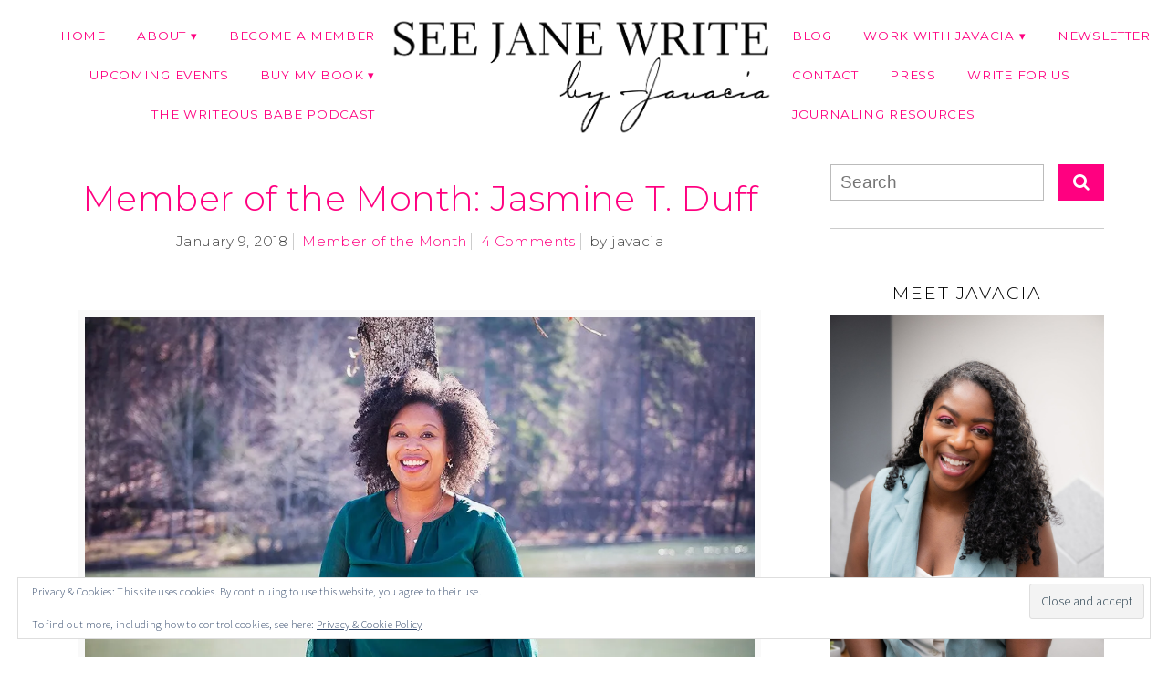

--- FILE ---
content_type: text/html; charset=UTF-8
request_url: https://seejanewritebham.com/2018/01/member-month-jasmine-t-duff/
body_size: 28935
content:
<!DOCTYPE html>
<!--[if IE 7]><html id="ie7" lang="en-US"><![endif]-->
<!--[if IE 8]><html id="ie8" lang="en-US"><![endif]-->
<!--[if !(IE 7) | !(IE 8)  ]><!--><html lang="en-US"><!--<![endif]-->
<head>
<meta charset="UTF-8" />
<meta http-equiv="X-UA-Compatible" content="IE=Edge,chrome=1" />
<meta name="viewport" content="width=device-width, initial-scale=1.0" />
<link rel="profile" href="http://gmpg.org/xfn/11" />
<link rel="pingback" href="https://seejanewritebham.com/xmlrpc.php" />
<meta name='robots' content='index, follow, max-image-preview:large, max-snippet:-1, max-video-preview:-1' />
	<style>img:is([sizes="auto" i], [sizes^="auto," i]) { contain-intrinsic-size: 3000px 1500px }</style>
	<script>window._wca = window._wca || [];</script>

	<!-- This site is optimized with the Yoast SEO plugin v26.7 - https://yoast.com/wordpress/plugins/seo/ -->
	<title>Member of the Month: Jasmine T. Duff - See Jane Write</title>
	<meta name="description" content="Meet the January 2018 See Jane Write Member of the Month Jasmine T. Duff, the woman behind the blog Season26.com and the Queendom Facebook group." />
	<link rel="canonical" href="https://seejanewritebham.com/2018/01/member-month-jasmine-t-duff/" />
	<meta property="og:locale" content="en_US" />
	<meta property="og:type" content="article" />
	<meta property="og:title" content="Member of the Month: Jasmine T. Duff - See Jane Write" />
	<meta property="og:description" content="Meet the January 2018 See Jane Write Member of the Month Jasmine T. Duff, the woman behind the blog Season26.com and the Queendom Facebook group." />
	<meta property="og:url" content="https://seejanewritebham.com/2018/01/member-month-jasmine-t-duff/" />
	<meta property="og:site_name" content="See Jane Write" />
	<meta property="article:published_time" content="2018-01-09T11:27:52+00:00" />
	<meta property="og:image" content="https://seejanewritebham.com/wp-content/uploads/2018/01/jasmine-duff.jpg" />
	<meta property="og:image:width" content="1000" />
	<meta property="og:image:height" content="667" />
	<meta property="og:image:type" content="image/jpeg" />
	<meta name="author" content="javacia" />
	<meta name="twitter:card" content="summary_large_image" />
	<meta name="twitter:label1" content="Written by" />
	<meta name="twitter:data1" content="javacia" />
	<meta name="twitter:label2" content="Est. reading time" />
	<meta name="twitter:data2" content="5 minutes" />
	<script type="application/ld+json" class="yoast-schema-graph">{"@context":"https://schema.org","@graph":[{"@type":"Article","@id":"https://seejanewritebham.com/2018/01/member-month-jasmine-t-duff/#article","isPartOf":{"@id":"https://seejanewritebham.com/2018/01/member-month-jasmine-t-duff/"},"author":{"name":"javacia","@id":"https://seejanewritebham.com/#/schema/person/d8a93b671052d0579290b867950f8ae8"},"headline":"Member of the Month: Jasmine T. Duff","datePublished":"2018-01-09T11:27:52+00:00","mainEntityOfPage":{"@id":"https://seejanewritebham.com/2018/01/member-month-jasmine-t-duff/"},"wordCount":1085,"commentCount":4,"image":{"@id":"https://seejanewritebham.com/2018/01/member-month-jasmine-t-duff/#primaryimage"},"thumbnailUrl":"https://i0.wp.com/seejanewritebham.com/wp-content/uploads/2018/01/jasmine-duff.jpg?fit=1000%2C667&ssl=1","keywords":["Jasmine Duff","Member of the Month"],"articleSection":["Member of the Month"],"inLanguage":"en-US","potentialAction":[{"@type":"CommentAction","name":"Comment","target":["https://seejanewritebham.com/2018/01/member-month-jasmine-t-duff/#respond"]}]},{"@type":"WebPage","@id":"https://seejanewritebham.com/2018/01/member-month-jasmine-t-duff/","url":"https://seejanewritebham.com/2018/01/member-month-jasmine-t-duff/","name":"Member of the Month: Jasmine T. Duff - See Jane Write","isPartOf":{"@id":"https://seejanewritebham.com/#website"},"primaryImageOfPage":{"@id":"https://seejanewritebham.com/2018/01/member-month-jasmine-t-duff/#primaryimage"},"image":{"@id":"https://seejanewritebham.com/2018/01/member-month-jasmine-t-duff/#primaryimage"},"thumbnailUrl":"https://i0.wp.com/seejanewritebham.com/wp-content/uploads/2018/01/jasmine-duff.jpg?fit=1000%2C667&ssl=1","datePublished":"2018-01-09T11:27:52+00:00","author":{"@id":"https://seejanewritebham.com/#/schema/person/d8a93b671052d0579290b867950f8ae8"},"description":"Meet the January 2018 See Jane Write Member of the Month Jasmine T. Duff, the woman behind the blog Season26.com and the Queendom Facebook group.","breadcrumb":{"@id":"https://seejanewritebham.com/2018/01/member-month-jasmine-t-duff/#breadcrumb"},"inLanguage":"en-US","potentialAction":[{"@type":"ReadAction","target":["https://seejanewritebham.com/2018/01/member-month-jasmine-t-duff/"]}]},{"@type":"ImageObject","inLanguage":"en-US","@id":"https://seejanewritebham.com/2018/01/member-month-jasmine-t-duff/#primaryimage","url":"https://i0.wp.com/seejanewritebham.com/wp-content/uploads/2018/01/jasmine-duff.jpg?fit=1000%2C667&ssl=1","contentUrl":"https://i0.wp.com/seejanewritebham.com/wp-content/uploads/2018/01/jasmine-duff.jpg?fit=1000%2C667&ssl=1","width":1000,"height":667},{"@type":"BreadcrumbList","@id":"https://seejanewritebham.com/2018/01/member-month-jasmine-t-duff/#breadcrumb","itemListElement":[{"@type":"ListItem","position":1,"name":"Home","item":"https://seejanewritebham.com/"},{"@type":"ListItem","position":2,"name":"Blog","item":"https://seejanewritebham.com/blog/"},{"@type":"ListItem","position":3,"name":"Member of the Month: Jasmine T. Duff"}]},{"@type":"WebSite","@id":"https://seejanewritebham.com/#website","url":"https://seejanewritebham.com/","name":"See Jane Write","description":"a website &amp; community for women who write &amp; blog","potentialAction":[{"@type":"SearchAction","target":{"@type":"EntryPoint","urlTemplate":"https://seejanewritebham.com/?s={search_term_string}"},"query-input":{"@type":"PropertyValueSpecification","valueRequired":true,"valueName":"search_term_string"}}],"inLanguage":"en-US"},{"@type":"Person","@id":"https://seejanewritebham.com/#/schema/person/d8a93b671052d0579290b867950f8ae8","name":"javacia","image":{"@type":"ImageObject","inLanguage":"en-US","@id":"https://seejanewritebham.com/#/schema/person/image/","url":"https://i0.wp.com/seejanewritebham.com/wp-content/uploads/2021/12/jhb-fall-2021-scaled.jpeg?fit=72%2C96&ssl=1","contentUrl":"https://i0.wp.com/seejanewritebham.com/wp-content/uploads/2021/12/jhb-fall-2021-scaled.jpeg?fit=72%2C96&ssl=1","caption":"javacia"},"url":"https://seejanewritebham.com/author/javacia/"}]}</script>
	<!-- / Yoast SEO plugin. -->


<link rel='dns-prefetch' href='//stats.wp.com' />
<link rel='dns-prefetch' href='//secure.gravatar.com' />
<link rel='dns-prefetch' href='//v0.wordpress.com' />
<link rel='preconnect' href='//i0.wp.com' />
<link rel='preconnect' href='//c0.wp.com' />
<link rel="alternate" type="application/rss+xml" title="See Jane Write &raquo; Feed" href="https://seejanewritebham.com/feed/" />
<link rel="alternate" type="application/rss+xml" title="See Jane Write &raquo; Comments Feed" href="https://seejanewritebham.com/comments/feed/" />
<link rel="alternate" type="application/rss+xml" title="See Jane Write &raquo; Member of the Month: Jasmine T. Duff Comments Feed" href="https://seejanewritebham.com/2018/01/member-month-jasmine-t-duff/feed/" />
<script type="text/javascript">
/* <![CDATA[ */
window._wpemojiSettings = {"baseUrl":"https:\/\/s.w.org\/images\/core\/emoji\/16.0.1\/72x72\/","ext":".png","svgUrl":"https:\/\/s.w.org\/images\/core\/emoji\/16.0.1\/svg\/","svgExt":".svg","source":{"concatemoji":"https:\/\/seejanewritebham.com\/wp-includes\/js\/wp-emoji-release.min.js?ver=6.8.3"}};
/*! This file is auto-generated */
!function(s,n){var o,i,e;function c(e){try{var t={supportTests:e,timestamp:(new Date).valueOf()};sessionStorage.setItem(o,JSON.stringify(t))}catch(e){}}function p(e,t,n){e.clearRect(0,0,e.canvas.width,e.canvas.height),e.fillText(t,0,0);var t=new Uint32Array(e.getImageData(0,0,e.canvas.width,e.canvas.height).data),a=(e.clearRect(0,0,e.canvas.width,e.canvas.height),e.fillText(n,0,0),new Uint32Array(e.getImageData(0,0,e.canvas.width,e.canvas.height).data));return t.every(function(e,t){return e===a[t]})}function u(e,t){e.clearRect(0,0,e.canvas.width,e.canvas.height),e.fillText(t,0,0);for(var n=e.getImageData(16,16,1,1),a=0;a<n.data.length;a++)if(0!==n.data[a])return!1;return!0}function f(e,t,n,a){switch(t){case"flag":return n(e,"\ud83c\udff3\ufe0f\u200d\u26a7\ufe0f","\ud83c\udff3\ufe0f\u200b\u26a7\ufe0f")?!1:!n(e,"\ud83c\udde8\ud83c\uddf6","\ud83c\udde8\u200b\ud83c\uddf6")&&!n(e,"\ud83c\udff4\udb40\udc67\udb40\udc62\udb40\udc65\udb40\udc6e\udb40\udc67\udb40\udc7f","\ud83c\udff4\u200b\udb40\udc67\u200b\udb40\udc62\u200b\udb40\udc65\u200b\udb40\udc6e\u200b\udb40\udc67\u200b\udb40\udc7f");case"emoji":return!a(e,"\ud83e\udedf")}return!1}function g(e,t,n,a){var r="undefined"!=typeof WorkerGlobalScope&&self instanceof WorkerGlobalScope?new OffscreenCanvas(300,150):s.createElement("canvas"),o=r.getContext("2d",{willReadFrequently:!0}),i=(o.textBaseline="top",o.font="600 32px Arial",{});return e.forEach(function(e){i[e]=t(o,e,n,a)}),i}function t(e){var t=s.createElement("script");t.src=e,t.defer=!0,s.head.appendChild(t)}"undefined"!=typeof Promise&&(o="wpEmojiSettingsSupports",i=["flag","emoji"],n.supports={everything:!0,everythingExceptFlag:!0},e=new Promise(function(e){s.addEventListener("DOMContentLoaded",e,{once:!0})}),new Promise(function(t){var n=function(){try{var e=JSON.parse(sessionStorage.getItem(o));if("object"==typeof e&&"number"==typeof e.timestamp&&(new Date).valueOf()<e.timestamp+604800&&"object"==typeof e.supportTests)return e.supportTests}catch(e){}return null}();if(!n){if("undefined"!=typeof Worker&&"undefined"!=typeof OffscreenCanvas&&"undefined"!=typeof URL&&URL.createObjectURL&&"undefined"!=typeof Blob)try{var e="postMessage("+g.toString()+"("+[JSON.stringify(i),f.toString(),p.toString(),u.toString()].join(",")+"));",a=new Blob([e],{type:"text/javascript"}),r=new Worker(URL.createObjectURL(a),{name:"wpTestEmojiSupports"});return void(r.onmessage=function(e){c(n=e.data),r.terminate(),t(n)})}catch(e){}c(n=g(i,f,p,u))}t(n)}).then(function(e){for(var t in e)n.supports[t]=e[t],n.supports.everything=n.supports.everything&&n.supports[t],"flag"!==t&&(n.supports.everythingExceptFlag=n.supports.everythingExceptFlag&&n.supports[t]);n.supports.everythingExceptFlag=n.supports.everythingExceptFlag&&!n.supports.flag,n.DOMReady=!1,n.readyCallback=function(){n.DOMReady=!0}}).then(function(){return e}).then(function(){var e;n.supports.everything||(n.readyCallback(),(e=n.source||{}).concatemoji?t(e.concatemoji):e.wpemoji&&e.twemoji&&(t(e.twemoji),t(e.wpemoji)))}))}((window,document),window._wpemojiSettings);
/* ]]> */
</script>

<link rel='stylesheet' id='sbi_styles-css' href='https://seejanewritebham.com/wp-content/plugins/instagram-feed/css/sbi-styles.min.css?ver=6.10.0' type='text/css' media='all' />
<style id='wp-emoji-styles-inline-css' type='text/css'>

	img.wp-smiley, img.emoji {
		display: inline !important;
		border: none !important;
		box-shadow: none !important;
		height: 1em !important;
		width: 1em !important;
		margin: 0 0.07em !important;
		vertical-align: -0.1em !important;
		background: none !important;
		padding: 0 !important;
	}
</style>
<link rel='stylesheet' id='wp-block-library-css' href='https://c0.wp.com/c/6.8.3/wp-includes/css/dist/block-library/style.min.css' type='text/css' media='all' />
<style id='classic-theme-styles-inline-css' type='text/css'>
/*! This file is auto-generated */
.wp-block-button__link{color:#fff;background-color:#32373c;border-radius:9999px;box-shadow:none;text-decoration:none;padding:calc(.667em + 2px) calc(1.333em + 2px);font-size:1.125em}.wp-block-file__button{background:#32373c;color:#fff;text-decoration:none}
</style>
<link rel='stylesheet' id='mediaelement-css' href='https://c0.wp.com/c/6.8.3/wp-includes/js/mediaelement/mediaelementplayer-legacy.min.css' type='text/css' media='all' />
<link rel='stylesheet' id='wp-mediaelement-css' href='https://c0.wp.com/c/6.8.3/wp-includes/js/mediaelement/wp-mediaelement.min.css' type='text/css' media='all' />
<style id='jetpack-sharing-buttons-style-inline-css' type='text/css'>
.jetpack-sharing-buttons__services-list{display:flex;flex-direction:row;flex-wrap:wrap;gap:0;list-style-type:none;margin:5px;padding:0}.jetpack-sharing-buttons__services-list.has-small-icon-size{font-size:12px}.jetpack-sharing-buttons__services-list.has-normal-icon-size{font-size:16px}.jetpack-sharing-buttons__services-list.has-large-icon-size{font-size:24px}.jetpack-sharing-buttons__services-list.has-huge-icon-size{font-size:36px}@media print{.jetpack-sharing-buttons__services-list{display:none!important}}.editor-styles-wrapper .wp-block-jetpack-sharing-buttons{gap:0;padding-inline-start:0}ul.jetpack-sharing-buttons__services-list.has-background{padding:1.25em 2.375em}
</style>
<style id='global-styles-inline-css' type='text/css'>
:root{--wp--preset--aspect-ratio--square: 1;--wp--preset--aspect-ratio--4-3: 4/3;--wp--preset--aspect-ratio--3-4: 3/4;--wp--preset--aspect-ratio--3-2: 3/2;--wp--preset--aspect-ratio--2-3: 2/3;--wp--preset--aspect-ratio--16-9: 16/9;--wp--preset--aspect-ratio--9-16: 9/16;--wp--preset--color--black: #000000;--wp--preset--color--cyan-bluish-gray: #abb8c3;--wp--preset--color--white: #ffffff;--wp--preset--color--pale-pink: #f78da7;--wp--preset--color--vivid-red: #cf2e2e;--wp--preset--color--luminous-vivid-orange: #ff6900;--wp--preset--color--luminous-vivid-amber: #fcb900;--wp--preset--color--light-green-cyan: #7bdcb5;--wp--preset--color--vivid-green-cyan: #00d084;--wp--preset--color--pale-cyan-blue: #8ed1fc;--wp--preset--color--vivid-cyan-blue: #0693e3;--wp--preset--color--vivid-purple: #9b51e0;--wp--preset--gradient--vivid-cyan-blue-to-vivid-purple: linear-gradient(135deg,rgba(6,147,227,1) 0%,rgb(155,81,224) 100%);--wp--preset--gradient--light-green-cyan-to-vivid-green-cyan: linear-gradient(135deg,rgb(122,220,180) 0%,rgb(0,208,130) 100%);--wp--preset--gradient--luminous-vivid-amber-to-luminous-vivid-orange: linear-gradient(135deg,rgba(252,185,0,1) 0%,rgba(255,105,0,1) 100%);--wp--preset--gradient--luminous-vivid-orange-to-vivid-red: linear-gradient(135deg,rgba(255,105,0,1) 0%,rgb(207,46,46) 100%);--wp--preset--gradient--very-light-gray-to-cyan-bluish-gray: linear-gradient(135deg,rgb(238,238,238) 0%,rgb(169,184,195) 100%);--wp--preset--gradient--cool-to-warm-spectrum: linear-gradient(135deg,rgb(74,234,220) 0%,rgb(151,120,209) 20%,rgb(207,42,186) 40%,rgb(238,44,130) 60%,rgb(251,105,98) 80%,rgb(254,248,76) 100%);--wp--preset--gradient--blush-light-purple: linear-gradient(135deg,rgb(255,206,236) 0%,rgb(152,150,240) 100%);--wp--preset--gradient--blush-bordeaux: linear-gradient(135deg,rgb(254,205,165) 0%,rgb(254,45,45) 50%,rgb(107,0,62) 100%);--wp--preset--gradient--luminous-dusk: linear-gradient(135deg,rgb(255,203,112) 0%,rgb(199,81,192) 50%,rgb(65,88,208) 100%);--wp--preset--gradient--pale-ocean: linear-gradient(135deg,rgb(255,245,203) 0%,rgb(182,227,212) 50%,rgb(51,167,181) 100%);--wp--preset--gradient--electric-grass: linear-gradient(135deg,rgb(202,248,128) 0%,rgb(113,206,126) 100%);--wp--preset--gradient--midnight: linear-gradient(135deg,rgb(2,3,129) 0%,rgb(40,116,252) 100%);--wp--preset--font-size--small: 13px;--wp--preset--font-size--medium: 20px;--wp--preset--font-size--large: 36px;--wp--preset--font-size--x-large: 42px;--wp--preset--spacing--20: 0.44rem;--wp--preset--spacing--30: 0.67rem;--wp--preset--spacing--40: 1rem;--wp--preset--spacing--50: 1.5rem;--wp--preset--spacing--60: 2.25rem;--wp--preset--spacing--70: 3.38rem;--wp--preset--spacing--80: 5.06rem;--wp--preset--shadow--natural: 6px 6px 9px rgba(0, 0, 0, 0.2);--wp--preset--shadow--deep: 12px 12px 50px rgba(0, 0, 0, 0.4);--wp--preset--shadow--sharp: 6px 6px 0px rgba(0, 0, 0, 0.2);--wp--preset--shadow--outlined: 6px 6px 0px -3px rgba(255, 255, 255, 1), 6px 6px rgba(0, 0, 0, 1);--wp--preset--shadow--crisp: 6px 6px 0px rgba(0, 0, 0, 1);}:where(.is-layout-flex){gap: 0.5em;}:where(.is-layout-grid){gap: 0.5em;}body .is-layout-flex{display: flex;}.is-layout-flex{flex-wrap: wrap;align-items: center;}.is-layout-flex > :is(*, div){margin: 0;}body .is-layout-grid{display: grid;}.is-layout-grid > :is(*, div){margin: 0;}:where(.wp-block-columns.is-layout-flex){gap: 2em;}:where(.wp-block-columns.is-layout-grid){gap: 2em;}:where(.wp-block-post-template.is-layout-flex){gap: 1.25em;}:where(.wp-block-post-template.is-layout-grid){gap: 1.25em;}.has-black-color{color: var(--wp--preset--color--black) !important;}.has-cyan-bluish-gray-color{color: var(--wp--preset--color--cyan-bluish-gray) !important;}.has-white-color{color: var(--wp--preset--color--white) !important;}.has-pale-pink-color{color: var(--wp--preset--color--pale-pink) !important;}.has-vivid-red-color{color: var(--wp--preset--color--vivid-red) !important;}.has-luminous-vivid-orange-color{color: var(--wp--preset--color--luminous-vivid-orange) !important;}.has-luminous-vivid-amber-color{color: var(--wp--preset--color--luminous-vivid-amber) !important;}.has-light-green-cyan-color{color: var(--wp--preset--color--light-green-cyan) !important;}.has-vivid-green-cyan-color{color: var(--wp--preset--color--vivid-green-cyan) !important;}.has-pale-cyan-blue-color{color: var(--wp--preset--color--pale-cyan-blue) !important;}.has-vivid-cyan-blue-color{color: var(--wp--preset--color--vivid-cyan-blue) !important;}.has-vivid-purple-color{color: var(--wp--preset--color--vivid-purple) !important;}.has-black-background-color{background-color: var(--wp--preset--color--black) !important;}.has-cyan-bluish-gray-background-color{background-color: var(--wp--preset--color--cyan-bluish-gray) !important;}.has-white-background-color{background-color: var(--wp--preset--color--white) !important;}.has-pale-pink-background-color{background-color: var(--wp--preset--color--pale-pink) !important;}.has-vivid-red-background-color{background-color: var(--wp--preset--color--vivid-red) !important;}.has-luminous-vivid-orange-background-color{background-color: var(--wp--preset--color--luminous-vivid-orange) !important;}.has-luminous-vivid-amber-background-color{background-color: var(--wp--preset--color--luminous-vivid-amber) !important;}.has-light-green-cyan-background-color{background-color: var(--wp--preset--color--light-green-cyan) !important;}.has-vivid-green-cyan-background-color{background-color: var(--wp--preset--color--vivid-green-cyan) !important;}.has-pale-cyan-blue-background-color{background-color: var(--wp--preset--color--pale-cyan-blue) !important;}.has-vivid-cyan-blue-background-color{background-color: var(--wp--preset--color--vivid-cyan-blue) !important;}.has-vivid-purple-background-color{background-color: var(--wp--preset--color--vivid-purple) !important;}.has-black-border-color{border-color: var(--wp--preset--color--black) !important;}.has-cyan-bluish-gray-border-color{border-color: var(--wp--preset--color--cyan-bluish-gray) !important;}.has-white-border-color{border-color: var(--wp--preset--color--white) !important;}.has-pale-pink-border-color{border-color: var(--wp--preset--color--pale-pink) !important;}.has-vivid-red-border-color{border-color: var(--wp--preset--color--vivid-red) !important;}.has-luminous-vivid-orange-border-color{border-color: var(--wp--preset--color--luminous-vivid-orange) !important;}.has-luminous-vivid-amber-border-color{border-color: var(--wp--preset--color--luminous-vivid-amber) !important;}.has-light-green-cyan-border-color{border-color: var(--wp--preset--color--light-green-cyan) !important;}.has-vivid-green-cyan-border-color{border-color: var(--wp--preset--color--vivid-green-cyan) !important;}.has-pale-cyan-blue-border-color{border-color: var(--wp--preset--color--pale-cyan-blue) !important;}.has-vivid-cyan-blue-border-color{border-color: var(--wp--preset--color--vivid-cyan-blue) !important;}.has-vivid-purple-border-color{border-color: var(--wp--preset--color--vivid-purple) !important;}.has-vivid-cyan-blue-to-vivid-purple-gradient-background{background: var(--wp--preset--gradient--vivid-cyan-blue-to-vivid-purple) !important;}.has-light-green-cyan-to-vivid-green-cyan-gradient-background{background: var(--wp--preset--gradient--light-green-cyan-to-vivid-green-cyan) !important;}.has-luminous-vivid-amber-to-luminous-vivid-orange-gradient-background{background: var(--wp--preset--gradient--luminous-vivid-amber-to-luminous-vivid-orange) !important;}.has-luminous-vivid-orange-to-vivid-red-gradient-background{background: var(--wp--preset--gradient--luminous-vivid-orange-to-vivid-red) !important;}.has-very-light-gray-to-cyan-bluish-gray-gradient-background{background: var(--wp--preset--gradient--very-light-gray-to-cyan-bluish-gray) !important;}.has-cool-to-warm-spectrum-gradient-background{background: var(--wp--preset--gradient--cool-to-warm-spectrum) !important;}.has-blush-light-purple-gradient-background{background: var(--wp--preset--gradient--blush-light-purple) !important;}.has-blush-bordeaux-gradient-background{background: var(--wp--preset--gradient--blush-bordeaux) !important;}.has-luminous-dusk-gradient-background{background: var(--wp--preset--gradient--luminous-dusk) !important;}.has-pale-ocean-gradient-background{background: var(--wp--preset--gradient--pale-ocean) !important;}.has-electric-grass-gradient-background{background: var(--wp--preset--gradient--electric-grass) !important;}.has-midnight-gradient-background{background: var(--wp--preset--gradient--midnight) !important;}.has-small-font-size{font-size: var(--wp--preset--font-size--small) !important;}.has-medium-font-size{font-size: var(--wp--preset--font-size--medium) !important;}.has-large-font-size{font-size: var(--wp--preset--font-size--large) !important;}.has-x-large-font-size{font-size: var(--wp--preset--font-size--x-large) !important;}
:where(.wp-block-post-template.is-layout-flex){gap: 1.25em;}:where(.wp-block-post-template.is-layout-grid){gap: 1.25em;}
:where(.wp-block-columns.is-layout-flex){gap: 2em;}:where(.wp-block-columns.is-layout-grid){gap: 2em;}
:root :where(.wp-block-pullquote){font-size: 1.5em;line-height: 1.6;}
</style>
<link rel='stylesheet' id='bc_recent_posts_style-css' href='https://seejanewritebham.com/wp-content/plugins/bluchic-recent-post/bc_recent_post_style.css?ver=all' type='text/css' media='all' />
<link rel='stylesheet' id='woocommerce-layout-css' href='https://c0.wp.com/p/woocommerce/10.3.7/assets/css/woocommerce-layout.css' type='text/css' media='all' />
<style id='woocommerce-layout-inline-css' type='text/css'>

	.infinite-scroll .woocommerce-pagination {
		display: none;
	}
</style>
<link rel='stylesheet' id='woocommerce-smallscreen-css' href='https://c0.wp.com/p/woocommerce/10.3.7/assets/css/woocommerce-smallscreen.css' type='text/css' media='only screen and (max-width: 768px)' />
<link rel='stylesheet' id='woocommerce-general-css' href='https://c0.wp.com/p/woocommerce/10.3.7/assets/css/woocommerce.css' type='text/css' media='all' />
<style id='woocommerce-inline-inline-css' type='text/css'>
.woocommerce form .form-row .required { visibility: visible; }
</style>
<link rel='stylesheet' id='ppress-frontend-css' href='https://seejanewritebham.com/wp-content/plugins/wp-user-avatar/assets/css/frontend.min.css?ver=4.16.8' type='text/css' media='all' />
<link rel='stylesheet' id='ppress-flatpickr-css' href='https://seejanewritebham.com/wp-content/plugins/wp-user-avatar/assets/flatpickr/flatpickr.min.css?ver=4.16.8' type='text/css' media='all' />
<link rel='stylesheet' id='ppress-select2-css' href='https://seejanewritebham.com/wp-content/plugins/wp-user-avatar/assets/select2/select2.min.css?ver=6.8.3' type='text/css' media='all' />
<link rel='stylesheet' id='brands-styles-css' href='https://c0.wp.com/p/woocommerce/10.3.7/assets/css/brands.css' type='text/css' media='all' />
<link rel='stylesheet' id='ace-style-css' href='https://seejanewritebham.com/wp-content/themes/Maggie/style.css?ver=6.8.3' type='text/css' media='all' />
<link rel='stylesheet' id='ace-woocommerce-css' href='https://seejanewritebham.com/wp-content/themes/Maggie/includes/plugins/woocommerce.css?ver=6.8.3' type='text/css' media='all' />
<link rel='stylesheet' id='dashicons-css' href='https://c0.wp.com/c/6.8.3/wp-includes/css/dashicons.min.css' type='text/css' media='all' />
<!--n2css--><!--n2js--><script type="text/javascript" src="https://c0.wp.com/c/6.8.3/wp-includes/js/jquery/jquery.min.js" id="jquery-core-js"></script>
<script type="text/javascript" src="https://c0.wp.com/c/6.8.3/wp-includes/js/jquery/jquery-migrate.min.js" id="jquery-migrate-js"></script>
<script type="text/javascript" src="https://c0.wp.com/p/woocommerce/10.3.7/assets/js/jquery-blockui/jquery.blockUI.min.js" id="wc-jquery-blockui-js" defer="defer" data-wp-strategy="defer"></script>
<script type="text/javascript" id="wc-add-to-cart-js-extra">
/* <![CDATA[ */
var wc_add_to_cart_params = {"ajax_url":"\/wp-admin\/admin-ajax.php","wc_ajax_url":"\/?wc-ajax=%%endpoint%%","i18n_view_cart":"View cart","cart_url":"https:\/\/seejanewritebham.com\/cart\/","is_cart":"","cart_redirect_after_add":"no"};
/* ]]> */
</script>
<script type="text/javascript" src="https://c0.wp.com/p/woocommerce/10.3.7/assets/js/frontend/add-to-cart.min.js" id="wc-add-to-cart-js" defer="defer" data-wp-strategy="defer"></script>
<script type="text/javascript" src="https://c0.wp.com/p/woocommerce/10.3.7/assets/js/js-cookie/js.cookie.min.js" id="wc-js-cookie-js" defer="defer" data-wp-strategy="defer"></script>
<script type="text/javascript" id="woocommerce-js-extra">
/* <![CDATA[ */
var woocommerce_params = {"ajax_url":"\/wp-admin\/admin-ajax.php","wc_ajax_url":"\/?wc-ajax=%%endpoint%%","i18n_password_show":"Show password","i18n_password_hide":"Hide password"};
/* ]]> */
</script>
<script type="text/javascript" src="https://c0.wp.com/p/woocommerce/10.3.7/assets/js/frontend/woocommerce.min.js" id="woocommerce-js" defer="defer" data-wp-strategy="defer"></script>
<script type="text/javascript" src="https://seejanewritebham.com/wp-content/plugins/wp-user-avatar/assets/flatpickr/flatpickr.min.js?ver=4.16.8" id="ppress-flatpickr-js"></script>
<script type="text/javascript" src="https://seejanewritebham.com/wp-content/plugins/wp-user-avatar/assets/select2/select2.min.js?ver=4.16.8" id="ppress-select2-js"></script>
<script type="text/javascript" id="WCPAY_ASSETS-js-extra">
/* <![CDATA[ */
var wcpayAssets = {"url":"https:\/\/seejanewritebham.com\/wp-content\/plugins\/woocommerce-payments\/dist\/"};
/* ]]> */
</script>
<script type="text/javascript" src="https://c0.wp.com/p/woocommerce/10.3.7/assets/js/flexslider/jquery.flexslider.min.js" id="wc-flexslider-js" defer="defer" data-wp-strategy="defer"></script>
<script type="text/javascript" src="https://seejanewritebham.com/wp-content/themes/Maggie/js/scripts.js" id="scripts-js"></script>
<script type="text/javascript" src="https://stats.wp.com/s-202603.js" id="woocommerce-analytics-js" defer="defer" data-wp-strategy="defer"></script>
<link rel="https://api.w.org/" href="https://seejanewritebham.com/wp-json/" /><link rel="alternate" title="JSON" type="application/json" href="https://seejanewritebham.com/wp-json/wp/v2/posts/4778" /><link rel="EditURI" type="application/rsd+xml" title="RSD" href="https://seejanewritebham.com/xmlrpc.php?rsd" />
<link rel='shortlink' href='https://wp.me/p506wd-1f4' />
<link rel="alternate" title="oEmbed (JSON)" type="application/json+oembed" href="https://seejanewritebham.com/wp-json/oembed/1.0/embed?url=https%3A%2F%2Fseejanewritebham.com%2F2018%2F01%2Fmember-month-jasmine-t-duff%2F" />
<link rel="alternate" title="oEmbed (XML)" type="text/xml+oembed" href="https://seejanewritebham.com/wp-json/oembed/1.0/embed?url=https%3A%2F%2Fseejanewritebham.com%2F2018%2F01%2Fmember-month-jasmine-t-duff%2F&#038;format=xml" />
<script>
  (function(i,s,o,g,r,a,m){i['GoogleAnalyticsObject']=r;i[r]=i[r]||function(){
  (i[r].q=i[r].q||[]).push(arguments)},i[r].l=1*new Date();a=s.createElement(o),
  m=s.getElementsByTagName(o)[0];a.async=1;a.src=g;m.parentNode.insertBefore(a,m)
  })(window,document,'script','//www.google-analytics.com/analytics.js','ga');

  ga('create', 'UA-71838356-1', 'auto');
  ga('send', 'pageview');

</script>	<style>img#wpstats{display:none}</style>
			<style type="text/css">

	h1 {color: #ff0080;}	h2 {color: #ff0080;}	h3 {color: #555555;}	h4 {color: #555555;}	h5 {color: #222222;}	h6 {color: #222222;}
	a {color: #ff0080;} 	a:hover {color: #222222;}
	.menu-background, .nav ul ul {background: #ffffff;} 
		.nav a,
	.nav ul li.has-sub > a:after,
	.nav ul ul li.has-sub > a:after,
	.nav ul li.page_item_has_children > a:after,
	.nav ul ul li.menu-item-has-children > a:after,
	.menu-click,
	.menu-click:before {
		color: #ff0080;
	}
			.nav a:hover,
	.nav .current-menu-item > a,
	.nav .current-menu-ancestor > a,
	.nav .current_page_item > a,
	.nav .current_page_ancestor > a,
	.menu-open:before {
		color: #222222;
	}
	
		.sc-flex-direction-nav li a.sc-flex-next .fa,
	.sc-flex-direction-nav li a.sc-flex-prev .fa {
		color: #ff0080;
	}
	.flex-control-nav li a:hover,
	.flex-control-nav li a.flex-active,
	.sc-flex-control-nav li a.sc-flex-active,
	.sc-flex-control-nav li a:hover,
	.pagination a:hover,
	.pagination .current {
		background: #ff0080;
	}
	
		button,
	.post-button,
	.blog-widget ul li a,
	.article .post-read-more,
	.input-button,
	input[type=submit],
    div.wpforms-container-full .wpforms-form button {
		background: #ff0080;
		border: 1px solid #ff0080;		color: #ffffff;	}
	.sideform-button {color: #ffffff !important;}
	#cancel-comment-reply-link, a.comment-reply-link {background: #ff0080; color: #ffffff;}
	
		button:hover,
	.post-button:hover,
	.blog-widget ul li a:hover,
	.article .post-read-more:hover,
	.input-button:hover,
	input[type=submit]:hover,
    div.wpforms-container-full .wpforms-form button:hover {
		background: #222222;
		border: 1px solid #222222;		color: #ffffff;	}
	.sideform-button:hover {color: #ffffff !important;}
	
    .header-notice {background: #ffebe0;}    .header-notice, .header-notice a {color: #444444;}
	body {color: #444444;}	.side-widget, .article .post-header, .article .page-header, .article ul.post-meta li {border-color: #cccccc;}
	.article .page-title {color: #ff0080;}	.article .post-title a {color: #ff0080;}	.article .post-title a:hover {color: #222222 !important;}
	.side-widget h3 {color: #000000;}	.footer-widget h4 {color: #666666;}
	.footer {border-top: 1px solid #ff0080;}	.footer {background: #ffffff;}	.footer {color: #777777;}	.footer-section {background: #fbf0ee;}	.footer-copy {color: #666666;}
		.header-hero-image-caption h1,
	.header-hero-image-caption h2,
	.header-hero-image-caption h3,
	.header-hero-image-caption h4,
	.header-hero-image-caption h5,
	.header-hero-image-caption h6,
	.header-hero-image-caption,
	.hero-image-pointer {
		color: #000000;
	}
	
		.accordion-title {background-color: #ff4669; color: #ffffff;}
	.accordion-title:before {color: #ffffff;}
			.accordion-open {background-color: #222222; color: #ffffff;}
	.accordion-open:before {color: #ffffff;}
	
	ul.social-icons .fa-twitter {color: #ff0080;}	ul.social-icons .fa-facebook {color: #cccccc;}	ul.social-icons .fa-envelope {color: #cccccc;}	ul.social-icons .fa-rss {color: #cccccc;}	ul.social-icons .fa-google-plus {color: #cccccc;}	ul.social-icons .fa-flickr {color: #cccccc;}	ul.social-icons .fa-linkedin {color: #cccccc;}	ul.social-icons .fa-youtube-play {color: #cccccc;}	ul.social-icons .fa-vimeo-square {color: #cccccc;}	ul.social-icons .fa-instagram {color: #cccccc;}	ul.social-icons .fa-plus {color: #cccccc;}	ul.social-icons .fa-pinterest-p {color: #cccccc;}	ul.social-icons .fa-tumblr {color: #cccccc;}	ul.social-icons .fa-houzz {color: #000000;}
	ul.social-icons .fa-twitter:hover {color: #269dd5;}	ul.social-icons .fa-facebook:hover {color: #0c42b2;}	ul.social-icons .fa-envelope:hover {color: #aaaaaa;}	ul.social-icons .fa-rss:hover {color: #f49000;}	ul.social-icons .fa-google-plus:hover {color: #fd3000;}	ul.social-icons .fa-flickr:hover {color: #fc0077;}	ul.social-icons .fa-linkedin:hover {color: #0d5a7b;}	ul.social-icons .fa-youtube-play:hover {color: #ff0000;}	ul.social-icons .fa-vimeo-square:hover {color: #00c1f8;}	ul.social-icons .fa-instagram:hover {color: #194f7a;}	ul.social-icons .fa-plus:hover {color: #00c4fd;}	ul.social-icons .fa-pinterest-p:hover {color: #c70505;}	ul.social-icons .fa-tumblr:hover {color: #304d6b;}	ul.social-icons .fa-houzz:hover {color: #7ac142;}
	ul.ace-social-icons .fa-rss {color: #ff4669;}	ul.ace-social-icons .fa-twitter {color: #ff0080;}	ul.ace-social-icons .fa-facebook {color: #ff0080;}	ul.ace-social-icons .fa-pinterest-p {color: #ff0080;}	ul.ace-social-icons .footer-email {color: #ff0080;}	ul.ace-social-icons .fa-flickr {color: #ff4669;}	ul.ace-social-icons .fa-linkedin {color: #ff4669;}	ul.ace-social-icons .fa-youtube-play {color: #ff4669;}	ul.ace-social-icons .fa-vimeo-square {color: #ff4669;}	ul.ace-social-icons .fa-google-plus {color: #ff4669;}	ul.ace-social-icons .fa-instagram {color: #ff0080;}	ul.ace-social-icons .fa-plus {color: #ff4669;}	ul.ace-social-icons .fa-tumblr {color: #ff4669;}	ul.ace-social-icons .fa-houzz {color: #000000;}	ul.ace-social-icons .fa-envelope {color: #ff0080;}
	ul.ace-social-icons .fa-rss:hover {color: #222222;}	ul.ace-social-icons .fa-twitter:hover {color: #222222;}	ul.ace-social-icons .fa-facebook:hover {color: #222222;}	ul.ace-social-icons .fa-pinterest-p:hover {color: #222222;}	ul.ace-social-icons .footer-email:hover {color: #222222;}	ul.ace-social-icons .fa-flickr:hover {color: #222222;}	ul.ace-social-icons .fa-linkedin:hover {color: #222222;}	ul.ace-social-icons .fa-youtube-play:hover {color: #222222;}	ul.ace-social-icons .fa-vimeo-square:hover {color: #222222;}	ul.ace-social-icons .fa-google-plus:hover {color: #222222;}	ul.ace-social-icons .fa-instagram:hover {color: #222222;}	ul.ace-social-icons .fa-plus:hover {color: #222222;}	ul.ace-social-icons .fa-tumblr:hover {color: #222222;}	ul.ace-social-icons .fa-houzz:hover {color: #7ac142;}	ul.ace-social-icons .fa-envelope:hover {color: #222222;}
	.newsletter-section {background: #ffb6c1;}
	.blog-widgets {background: #efefef;}
	
	
	
	
	@media all and (max-width: 1024px) {
		.header-inner {background: #ffffff;} 				.header-hero-image-inner, .header-hero-image {background: #ffffff;}
		.hero-image-pointer {color: #000000;}
			}

	
		.wp-block-button .wp-block-button__link:hover {
		background: #222222;
		color: #ffffff;	}
	.wp-block-button.is-style-outline .wp-block-button__link:hover {
		background: transparent;
		border-color: #222222;
		color: #222222;
	}
	
</style>
	<!--[if lt IE 9]><script src="//cdnjs.cloudflare.com/ajax/libs/html5shiv/3.7.3/html5shiv.min.js" type="text/javascript"></script><![endif]-->
	<script type="text/javascript">
	if( typeof tb_pathToImage != 'string' ) {
		var tb_pathToImage = "https://seejanewritebham.com/wp-includes/js/thickbox/loadingAnimation.gif";
	}
	if( typeof tb_closeImage != 'string' ) {
		var tb_closeImage = "https://seejanewritebham.com/wp-includes/js/thickbox/tb-close.png";
	}
	</script>
	  <style type="text/css">

    .woocommerce .woocommerce-breadcrumb a {color: #ff0080;}    .woocommerce .woocommerce-breadcrumb a:hover {color: #222222;}
        .woocommerce .widget_price_filter .ui-slider .ui-slider-range,
    .woocommerce .widget_price_filter .ui-slider .ui-slider-handle {
      background: #ff0080;
    }
    
        .woocommerce #respond input#submit.alt,
    .woocommerce a.button.alt,
    .woocommerce button.button.alt,
    .woocommerce input.button.alt,
    .woocommerce #respond input#submit,
    .woocommerce a.button,
    .woocommerce button.button,
    .woocommerce input.button,
    .post-button,
    .input-button,
    input[type=submit] {
      background: #ff0080;
      border: 1px solid #ff0080;      color: #ffffff;    }
    
        .woocommerce #respond input#submit.alt:hover,
    .woocommerce a.button.alt:hover,
    .woocommerce button.button.alt:hover,
    .woocommerce input.button.alt:hover,
    .woocommerce #respond input#submit:hover,
    .woocommerce a.button:hover,
    .woocommerce button.button:hover,
    .woocommerce input.button:hover,
    .post-button:hover,
    .input-button:hover,
    input[type=submit]:hover {
      background: #222222;
      border: 1px solid #222222;      color: #ffffff;    }
    
    .woo-cart-icon, .woocommerce span.onsale {background: #ff0080; color: #ffffff}    .woo-cart-icon .fa-shopping-cart, .woocommerce span.onsale {color: #ffffff;}
    .woo-cart-icon:hover, .woocommerce span.onsale:hover {background: #222222; color: #ffffff}    .woo-cart-icon:hover .fa-shopping-cart, .woocommerce span.onsale:hover {color: #ffffff}
        .woocommerce nav.woocommerce-pagination ul li a:focus,
    .woocommerce nav.woocommerce-pagination ul li a:hover,
    .woocommerce nav.woocommerce-pagination ul li span.current {
      background: #ff0080;
    }
    
  </style>
  	<noscript><style>.woocommerce-product-gallery{ opacity: 1 !important; }</style></noscript>
	<style type="text/css">.recentcomments a{display:inline !important;padding:0 !important;margin:0 !important;}</style><link rel="icon" href="https://i0.wp.com/seejanewritebham.com/wp-content/uploads/2023/01/cropped-2022-logo.png?fit=32%2C32&#038;ssl=1" sizes="32x32" />
<link rel="icon" href="https://i0.wp.com/seejanewritebham.com/wp-content/uploads/2023/01/cropped-2022-logo.png?fit=192%2C192&#038;ssl=1" sizes="192x192" />
<link rel="apple-touch-icon" href="https://i0.wp.com/seejanewritebham.com/wp-content/uploads/2023/01/cropped-2022-logo.png?fit=180%2C180&#038;ssl=1" />
<meta name="msapplication-TileImage" content="https://i0.wp.com/seejanewritebham.com/wp-content/uploads/2023/01/cropped-2022-logo.png?fit=270%2C270&#038;ssl=1" />
</head>

<body class="wp-singular post-template-default single single-post postid-4778 single-format-standard wp-theme-Maggie theme-Maggie woocommerce-no-js" itemscope itemtype="http://schema.org/WebPage">

<span class="back-top"><i class="fa fa-angle-up"></i></span>


<section class="wrap">


<header class="header menu-background"  id="header" itemscope itemtype="http://schema.org/WPHeader">

	<section class="header-inner">

			<section class="menu-section">
		<section class="left-menu">
			<nav class="nav" itemscope itemtype="http://schema.org/SiteNavigationElement">
				<div class="menu"><ul id="menu-left-menu" class="main-menu"><li id="menu-item-6726" class="menu-item menu-item-type-post_type menu-item-object-page menu-item-home menu-item-6726"><a href="https://seejanewritebham.com/">Home</a></li>
<li id="menu-item-1433" class="menu-item menu-item-type-post_type menu-item-object-page menu-item-has-children menu-item-1433"><a href="https://seejanewritebham.com/about-us/">About</a>
<ul class="sub-menu">
	<li id="menu-item-2404" class="menu-item menu-item-type-post_type menu-item-object-page menu-item-2404"><a href="https://seejanewritebham.com/whoisjane/">Who Is Jane?</a></li>
	<li id="menu-item-1434" class="menu-item menu-item-type-post_type menu-item-object-page menu-item-1434"><a href="https://seejanewritebham.com/about-us/about-the-founder/">About Javacia</a></li>
</ul>
</li>
<li id="menu-item-4171" class="menu-item menu-item-type-post_type menu-item-object-page menu-item-4171"><a href="https://seejanewritebham.com/membership/">Become a Member</a></li>
<li id="menu-item-8538" class="menu-item menu-item-type-post_type menu-item-object-page menu-item-8538"><a href="https://seejanewritebham.com/upcoming-events/">Upcoming Events</a></li>
<li id="menu-item-7542" class="menu-item menu-item-type-post_type menu-item-object-page menu-item-has-children menu-item-7542"><a href="https://seejanewritebham.com/find-your-way-back/">Buy My Book</a>
<ul class="sub-menu">
	<li id="menu-item-7657" class="menu-item menu-item-type-post_type menu-item-object-page menu-item-7657"><a href="https://seejanewritebham.com/book-clubs/">For Book Clubs</a></li>
</ul>
</li>
<li id="menu-item-8046" class="menu-item menu-item-type-custom menu-item-object-custom menu-item-8046"><a href="https://writeousbabepodcast.podbean.com/">The Writeous Babe Podcast</a></li>
</ul></div>			</nav><!-- .nav -->
		</section>
		<section class="logo-menu">		<a href="https://seejanewritebham.com">
			<img src="https://seejanewritebham.com/wp-content/uploads/2019/03/cropped-sjw-logog.png" class="header-title-logo" style="width:calc(899px/2); height:auto;" alt="See Jane Write" title="See Jane Write" />
		</a>
		<section class="hidden">
							<h5><a href="https://seejanewritebham.com" class="header-title">See Jane Write</a></h5>
				<p class="hidden">a website &amp; community for women who write &amp; blog</p>
					</section>
	</section>
		<section class="right-menu">
			<nav class="nav" itemscope itemtype="http://schema.org/SiteNavigationElement">
				<div class="menu"><ul id="menu-right-menu" class="main-menu"><li id="menu-item-6728" class="menu-item menu-item-type-post_type menu-item-object-page current_page_parent menu-item-6728"><a href="https://seejanewritebham.com/blog/">Blog</a></li>
<li id="menu-item-6730" class="menu-item menu-item-type-post_type menu-item-object-page menu-item-has-children menu-item-6730"><a href="https://seejanewritebham.com/workwithjavacia/">Work With Javacia</a>
<ul class="sub-menu">
	<li id="menu-item-6733" class="menu-item menu-item-type-post_type menu-item-object-page menu-item-6733"><a href="https://seejanewritebham.com/workwithjavacia/seejavaciawrite/">See Javacia Write</a></li>
	<li id="menu-item-8263" class="menu-item menu-item-type-post_type menu-item-object-page menu-item-8263"><a href="https://seejanewritebham.com/workwithjavacia/seejavaciacoach/">See Javacia Coach</a></li>
	<li id="menu-item-8459" class="menu-item menu-item-type-post_type menu-item-object-page menu-item-8459"><a href="https://seejanewritebham.com/time-management-mastery/">Transform Your Time, Tranform Your Writing</a></li>
	<li id="menu-item-6732" class="menu-item menu-item-type-post_type menu-item-object-page menu-item-6732"><a href="https://seejanewritebham.com/workwithjavacia/seejavaciaspeak/">See Javacia Speak</a></li>
</ul>
</li>
<li id="menu-item-6727" class="menu-item menu-item-type-custom menu-item-object-custom menu-item-6727"><a href="http://bit.ly/sjwemail">Newsletter</a></li>
<li id="menu-item-6734" class="menu-item menu-item-type-post_type menu-item-object-page menu-item-6734"><a href="https://seejanewritebham.com/contact/">Contact</a></li>
<li id="menu-item-6729" class="menu-item menu-item-type-post_type menu-item-object-page menu-item-6729"><a href="https://seejanewritebham.com/about-us/press/">Press</a></li>
<li id="menu-item-7973" class="menu-item menu-item-type-post_type menu-item-object-page menu-item-7973"><a href="https://seejanewritebham.com/write-for-us/">Write for Us</a></li>
<li id="menu-item-8369" class="menu-item menu-item-type-post_type menu-item-object-page menu-item-8369"><a href="https://seejanewritebham.com/journaling-resources/">Journaling Resources</a></li>
</ul></div>			</nav><!-- .nav -->
		</section>
	</section>

	<nav class="nav mobile-menu-section" itemscope itemtype="http://schema.org/SiteNavigationElement">
	<label for="show-menu"><div class="menu-click">Menu</div></label>
	<input type="checkbox" id="show-menu" class="checkbox-menu hidden" role="button">
	<div class="menu-wrap">
		<div class="menu"><ul id="menu-mobile-menu" class="main-menu"><li id="menu-item-6735" class="menu-item menu-item-type-post_type menu-item-object-page menu-item-home menu-item-6735"><a href="https://seejanewritebham.com/">Home</a></li>
<li id="menu-item-6736" class="menu-item menu-item-type-post_type menu-item-object-page current_page_parent menu-item-6736"><a href="https://seejanewritebham.com/blog/">Blog</a></li>
<li id="menu-item-6737" class="menu-item menu-item-type-post_type menu-item-object-page menu-item-6737"><a href="https://seejanewritebham.com/about-us/">About</a></li>
<li id="menu-item-6738" class="menu-item menu-item-type-post_type menu-item-object-page menu-item-6738"><a href="https://seejanewritebham.com/about-us/about-the-founder/">About Javacia</a></li>
<li id="menu-item-8537" class="menu-item menu-item-type-post_type menu-item-object-page menu-item-8537"><a href="https://seejanewritebham.com/upcoming-events/">Upcoming Events</a></li>
<li id="menu-item-7572" class="menu-item menu-item-type-post_type menu-item-object-page menu-item-7572"><a href="https://seejanewritebham.com/find-your-way-back/">Buy My Book</a></li>
<li id="menu-item-7655" class="menu-item menu-item-type-post_type menu-item-object-page menu-item-7655"><a href="https://seejanewritebham.com/book-clubs/">For Book Clubs</a></li>
<li id="menu-item-6745" class="menu-item menu-item-type-post_type menu-item-object-page menu-item-6745"><a href="https://seejanewritebham.com/whoisjane/">Who Is Jane?</a></li>
<li id="menu-item-6740" class="menu-item menu-item-type-post_type menu-item-object-page menu-item-6740"><a href="https://seejanewritebham.com/membership/">Become a Member</a></li>
<li id="menu-item-6741" class="menu-item menu-item-type-post_type menu-item-object-page menu-item-6741"><a href="https://seejanewritebham.com/workwithjavacia/">Work With Javacia</a></li>
<li id="menu-item-6744" class="menu-item menu-item-type-post_type menu-item-object-page menu-item-6744"><a href="https://seejanewritebham.com/workwithjavacia/seejavaciawrite/">See Javacia Write</a></li>
<li id="menu-item-8460" class="menu-item menu-item-type-post_type menu-item-object-page menu-item-8460"><a href="https://seejanewritebham.com/time-management-mastery/">Transform Your Time, Tranform Your Writing</a></li>
<li id="menu-item-8264" class="menu-item menu-item-type-post_type menu-item-object-page menu-item-8264"><a href="https://seejanewritebham.com/workwithjavacia/seejavaciacoach/">See Javacia Coach</a></li>
<li id="menu-item-6743" class="menu-item menu-item-type-post_type menu-item-object-page menu-item-6743"><a href="https://seejanewritebham.com/workwithjavacia/seejavaciaspeak/">See Javacia Speak</a></li>
<li id="menu-item-6747" class="menu-item menu-item-type-custom menu-item-object-custom menu-item-6747"><a href="http://bit.ly/sjwemail">Newsletter</a></li>
<li id="menu-item-6739" class="menu-item menu-item-type-post_type menu-item-object-page menu-item-6739"><a href="https://seejanewritebham.com/about-us/press/">Press</a></li>
<li id="menu-item-7983" class="menu-item menu-item-type-post_type menu-item-object-page menu-item-7983"><a href="https://seejanewritebham.com/write-for-us/">Write for Us</a></li>
<li id="menu-item-8045" class="menu-item menu-item-type-custom menu-item-object-custom menu-item-8045"><a href="https://writeousbabepodcast.podbean.com/">The Writeous Babe Podcast</a></li>
<li id="menu-item-8368" class="menu-item menu-item-type-post_type menu-item-object-page menu-item-8368"><a href="https://seejanewritebham.com/journaling-resources/">Journaling Resources</a></li>
</ul></div>	</div>
	</nav><!-- .nav -->

	</section>

</header><!-- .header -->

<section class="empty-top" style="padding-top:130px"></section>



<section class="container">

	<main class="section">

		
		
			<article class="article post-4778 post type-post status-publish format-standard has-post-thumbnail hentry category-member-of-the-month tag-jasmine-duff tag-member-of-the-month" id="post-4778" itemscope itemtype="http://schema.org/CreativeWork">

	<header class="post-header">
		<h1 class="post-title entry-title" itemprop="headline"><a itemscope itemprop="mainEntityOfPage" itemType="https://schema.org/WebPage" href="https://seejanewritebham.com/2018/01/member-month-jasmine-t-duff/" rel="bookmark" title="Member of the Month: Jasmine T. Duff" >Member of the Month: Jasmine T. Duff</a></h1>
		<ul class="post-meta">
			<li class="post-date"><span itemprop="dateModified"><time itemprop="datePublished" content="January 9, 2018" class="updated">January 9, 2018</time></span></li>			<li class="post-category"><a href="https://seejanewritebham.com/category/member-of-the-month/" rel="category tag">Member of the Month</a></li>			<li class="post-comment"><a href="https://seejanewritebham.com/2018/01/member-month-jasmine-t-duff/#comments">4 Comments</a></li>			<li class="post-author">by <span itemprop="author" itemscope itemtype="https://schema.org/Person" class="author vcard"><span itemprop="name" class="fn">javacia</span></span></li>		</ul><!-- .post-meta -->
	</header>

	<article class="post-content entry-content" itemprop="text">

		<figure id="attachment_4779" aria-describedby="caption-attachment-4779" style="width: 1000px" class="wp-caption aligncenter"><a href="https://i0.wp.com/seejanewritebham.com/wp-content/uploads/2018/01/jasmine-duff.jpg"><img data-recalc-dims="1" fetchpriority="high" decoding="async" class="wp-image-4779 size-full" src="https://i0.wp.com/seejanewritebham.com/wp-content/uploads/2018/01/jasmine-duff.jpg?resize=1000%2C667" alt="" width="1000" height="667" srcset="https://i0.wp.com/seejanewritebham.com/wp-content/uploads/2018/01/jasmine-duff.jpg?w=1000&amp;ssl=1 1000w, https://i0.wp.com/seejanewritebham.com/wp-content/uploads/2018/01/jasmine-duff.jpg?resize=300%2C200&amp;ssl=1 300w, https://i0.wp.com/seejanewritebham.com/wp-content/uploads/2018/01/jasmine-duff.jpg?resize=768%2C512&amp;ssl=1 768w, https://i0.wp.com/seejanewritebham.com/wp-content/uploads/2018/01/jasmine-duff.jpg?resize=24%2C16&amp;ssl=1 24w, https://i0.wp.com/seejanewritebham.com/wp-content/uploads/2018/01/jasmine-duff.jpg?resize=36%2C24&amp;ssl=1 36w, https://i0.wp.com/seejanewritebham.com/wp-content/uploads/2018/01/jasmine-duff.jpg?resize=48%2C32&amp;ssl=1 48w" sizes="(max-width: 1000px) 100vw, 1000px" /></a><figcaption id="caption-attachment-4779" class="wp-caption-text">Photos by Alonzo Richardson of Zoe Rich Photography</figcaption></figure>
<p>Like so many of us once did, Jasmine T. Duff thought she&#8217;d have her life totally &#8220;together&#8221; by age 25. And though she had the degree, the job, and the husband, she found herself plagued with anxiety.</p>
<p>&#8220;I had done everything Millennial Southern Belle was supposed to do but it still felt like I was missing the mark,&#8221; Jasmine says. &#8220;Everything wasn’t clicking like they said it would if you got good grades, read your bible, and went to networking events.&#8221;</p>
<p>So she started a blog.</p>
<p>&#8220;I decided to take matters into my own hands and pursue my God-given talent,&#8221; she says. &#8220;I blog about faith, family, feelings, and finances; all the areas of life I strive to do better in.&#8221;</p>
<p>She calls her blog <a href="http://www.season26.com/">Season26</a>.</p>
<p>&#8220;I named my blog Season26 because it represents the moment that I let go of that dream and decided to focus on being better,&#8221; says Jasmine, now 27. &#8220;Better has no end point while we tend to see &#8216;together&#8217; as a destination, which sets itself up as a feat we can never truly achieve.&#8221;</p>
<p>Lately, Jasmine has been working diligently to build her blog and a community around it by hosting in-person and virtual events and maintaining an active Facebook group. This is why she is the January See Jane Write Member of the Month.</p>
<p><span id="more-4778"></span></p>
<p><a href="https://i0.wp.com/seejanewritebham.com/wp-content/uploads/2018/01/jasmine-duff-2.jpg"><img data-recalc-dims="1" decoding="async" class="aligncenter size-large wp-image-4780" src="https://i0.wp.com/seejanewritebham.com/wp-content/uploads/2018/01/jasmine-duff-2-687x1024.jpg?resize=640%2C954" alt="" width="640" height="954" srcset="https://i0.wp.com/seejanewritebham.com/wp-content/uploads/2018/01/jasmine-duff-2.jpg?resize=687%2C1024&amp;ssl=1 687w, https://i0.wp.com/seejanewritebham.com/wp-content/uploads/2018/01/jasmine-duff-2.jpg?resize=201%2C300&amp;ssl=1 201w, https://i0.wp.com/seejanewritebham.com/wp-content/uploads/2018/01/jasmine-duff-2.jpg?resize=768%2C1145&amp;ssl=1 768w, https://i0.wp.com/seejanewritebham.com/wp-content/uploads/2018/01/jasmine-duff-2.jpg?resize=16%2C24&amp;ssl=1 16w, https://i0.wp.com/seejanewritebham.com/wp-content/uploads/2018/01/jasmine-duff-2.jpg?resize=24%2C36&amp;ssl=1 24w, https://i0.wp.com/seejanewritebham.com/wp-content/uploads/2018/01/jasmine-duff-2.jpg?resize=32%2C48&amp;ssl=1 32w, https://i0.wp.com/seejanewritebham.com/wp-content/uploads/2018/01/jasmine-duff-2.jpg?w=1000&amp;ssl=1 1000w" sizes="(max-width: 640px) 100vw, 640px" /></a></p>
<p><strong>Tell us about your Facebook group. What was the inspiration behind the group and what do you hope members will get out of it?</strong></p>
<p>My Facebook group is called the <a href="https://www.facebook.com/groups/Sseason26Queendom/">Queendom</a> because I want to inspire women to live their life confidently. The Word says we are a royal priesthood, a holy nation, therefore everything God&#8217;s given you is yours to manage, not be stressed by. Your car, your house, your job, your kids, your mistakes, downfalls, and secrets were pre-designed for your good. They were gifted to you to work in your favor but if you only see them as problems you’ll never walk in freedom.</p>
<p>My goal is to help women boss up and stop running from the weight of a hectic lifestyle; if you want to be a queen you have to carry the crown. My group provides a platform so they can learn to rule their queendoms, not run from their responsibilities.</p>
<p><strong>You&#8217;re also hosting a virtual bible study this year through your Facebook group. Tell me more about that. </strong></p>
<p>One of my goals is to create a devotional series for an inspirational app, so I decided to challenge myself and produce content that I could then pitch to potential investors. My first series is called, “Saved, Paid, &amp; Slayed &#8212; A 31-day Guide to Fuel Your Glow Up.” Members of the Queendom receive a devotional each morning that includes a scripture, lesson, and action step. In the evenings they receive a journal prompt to help expand their thoughts on the topic of the day. On Wednesdays I host a ten-minute bible study via Facebook Live to go in depth on our lead topic for the week. I’ll also be sharing interviews and guest posts on the blog that relate to faith, fitness, and finance during the month of January.</p>
<p><strong>Last year you were laid off from your day job. How did you keep this experience from dampening your drive to pursue your passions? </strong></p>
<p>It was the most bittersweet moment of my life. It was then that I said, “You may as well go for it girl!” It gave me the time that I needed to slow down and begin therapy. I got the chance to meet great people at local events and develop a greater sense of love for the city of Birmingham.</p>
<p>Losing my job gave me the courage I needed to stop doubting, take a leap, and believe in myself. It was an unexpected moment of favor. I was so tired of having my financial well-being rest in the hands of others that I’ve decided to write wholeheartedly in spite of my fears and see where the journey takes me.</p>
<p><strong>What&#8217;s the #1 piece of advice you would give to other women about writing, blogging or brand building? </strong></p>
<p>Plan ahead! I’m a selective procrastinator. I think I secretly like the pressure of doing things last minute because it allows me to focus more intensely than I otherwise would have. But blogging has made me re-adjust that comfort level. If you want to be successful you’ve got to be consistent, so now I plan ahead.</p>
<p><a href="https://i0.wp.com/seejanewritebham.com/wp-content/uploads/2018/01/jasmine-duff-3.jpg"><img data-recalc-dims="1" decoding="async" class="aligncenter size-large wp-image-4781" src="https://i0.wp.com/seejanewritebham.com/wp-content/uploads/2018/01/jasmine-duff-3-731x1024.jpg?resize=640%2C897" alt="" width="640" height="897" srcset="https://i0.wp.com/seejanewritebham.com/wp-content/uploads/2018/01/jasmine-duff-3.jpg?resize=731%2C1024&amp;ssl=1 731w, https://i0.wp.com/seejanewritebham.com/wp-content/uploads/2018/01/jasmine-duff-3.jpg?resize=214%2C300&amp;ssl=1 214w, https://i0.wp.com/seejanewritebham.com/wp-content/uploads/2018/01/jasmine-duff-3.jpg?resize=768%2C1076&amp;ssl=1 768w, https://i0.wp.com/seejanewritebham.com/wp-content/uploads/2018/01/jasmine-duff-3.jpg?resize=17%2C24&amp;ssl=1 17w, https://i0.wp.com/seejanewritebham.com/wp-content/uploads/2018/01/jasmine-duff-3.jpg?resize=26%2C36&amp;ssl=1 26w, https://i0.wp.com/seejanewritebham.com/wp-content/uploads/2018/01/jasmine-duff-3.jpg?resize=34%2C48&amp;ssl=1 34w, https://i0.wp.com/seejanewritebham.com/wp-content/uploads/2018/01/jasmine-duff-3.jpg?w=1000&amp;ssl=1 1000w" sizes="(max-width: 640px) 100vw, 640px" /></a></p>
<p><strong>What are your goals for 2018? </strong></p>
<p>I’d like to rebrand as Season26 Ministries and develop a line of workbooks and devotionals. I plan to host more events and develop stronger ties with local business owners through collaboration. I’d also like to take advantage of freelance writing opportunities.</p>
<p>On a personal note, I want to learn more about makeup. My mom always told me that natural is beautiful but I’d like to know how to beat my face for date nights and days that I want to Be Yonce. My husband and I would also like to buy a home, so making sure we stay focused financially is another big goal.</p>
<p><strong>What do you enjoy most about being a member of See Jane Write?  </strong></p>
<p>I love the sense of community! I had no idea there were so many female writers in my neighborhood before finding See Jane Write. I never knew people took blogging so seriously, yet alone made money from it, before I met the women I so candidly call my tribe. The women of See Jane Write are very inspirational. They share their hoorah moments and insecurities.</p>
<p>Even when I’m not feeling the best about myself I love being able to read about someone else’s accomplishments. I love being able to cheer people on and see what new and interesting things are going on through their posts.</p>
<p>See Jane Write gave me the guidance I needed when I needed it most. I’d always talked about writing and starting a blog but enrolling in See Jane Write made it a reality. It’s given a substantial boost to my future career and is thankfully so much cheaper than college!</p>
<p><em>Who should be the See Jane Write Member of the Month for February? Send your nominations to <a href="mailto:javacia@seejanewritebham.com">javacia@seejanewritebham.com</a> and don&#8217;t be afraid to nominate yourself! Not a member? Apply to join <a href="http://seejanewritebham.com/membership/">here</a>. </em></p>

		
		
		
	</article><!-- .post-content -->

	<footer class="post-footer">

		<p class="post-tags">Tags: <a href="https://seejanewritebham.com/tag/jasmine-duff/" rel="tag">Jasmine Duff</a>, <a href="https://seejanewritebham.com/tag/member-of-the-month/" rel="tag">Member of the Month</a></p>
		<ul class="footer-navi">
			<li class="previous" rel="prev">&laquo; <a href="https://seejanewritebham.com/2018/01/what-every-writer-needs-on-her-desk/" rel="prev">What Every Writer Needs on Her Desk</a></li>			<li class="next" rel="next"><a href="https://seejanewritebham.com/2018/01/how-to-start-a-blog/" rel="next">How to Start a Blog</a> &raquo;</li>		</ul>

		
		<h5 class="post-related-title">You may also like</h5>
	<ul class="post-related">
					<li>
							<a href="https://seejanewritebham.com/2025/05/member-of-the-month-jenn-schultz/"><img width="1024" height="683" src="https://i0.wp.com/seejanewritebham.com/wp-content/uploads/2025/05/Jenn-Schultz-1-scaled.jpeg?resize=1024%2C683&amp;ssl=1" class="attachment-post_thumb size-post_thumb wp-post-image" alt="" decoding="async" loading="lazy" srcset="https://i0.wp.com/seejanewritebham.com/wp-content/uploads/2025/05/Jenn-Schultz-1-scaled.jpeg?w=2560&amp;ssl=1 2560w, https://i0.wp.com/seejanewritebham.com/wp-content/uploads/2025/05/Jenn-Schultz-1-scaled.jpeg?resize=300%2C200&amp;ssl=1 300w, https://i0.wp.com/seejanewritebham.com/wp-content/uploads/2025/05/Jenn-Schultz-1-scaled.jpeg?resize=1024%2C683&amp;ssl=1 1024w, https://i0.wp.com/seejanewritebham.com/wp-content/uploads/2025/05/Jenn-Schultz-1-scaled.jpeg?resize=768%2C512&amp;ssl=1 768w, https://i0.wp.com/seejanewritebham.com/wp-content/uploads/2025/05/Jenn-Schultz-1-scaled.jpeg?resize=1536%2C1024&amp;ssl=1 1536w, https://i0.wp.com/seejanewritebham.com/wp-content/uploads/2025/05/Jenn-Schultz-1-scaled.jpeg?resize=2048%2C1365&amp;ssl=1 2048w, https://i0.wp.com/seejanewritebham.com/wp-content/uploads/2025/05/Jenn-Schultz-1-scaled.jpeg?resize=600%2C400&amp;ssl=1 600w, https://i0.wp.com/seejanewritebham.com/wp-content/uploads/2025/05/Jenn-Schultz-1-scaled.jpeg?w=2280&amp;ssl=1 2280w" sizes="auto, (max-width: 1024px) 100vw, 1024px" /></a>
						<a href="https://seejanewritebham.com/2025/05/member-of-the-month-jenn-schultz/">Member of the Month: Jenn Schultz</a>
			</li>
					<li>
							<a href="https://seejanewritebham.com/2015/08/member-of-the-month-christina-renteria-2/"><img width="100" height="100" src="https://i0.wp.com/seejanewritebham.com/wp-content/uploads/2015/08/Christina-2.jpg?resize=100%2C100&amp;ssl=1" class="attachment-post_thumb size-post_thumb wp-post-image" alt="" decoding="async" loading="lazy" srcset="https://i0.wp.com/seejanewritebham.com/wp-content/uploads/2015/08/Christina-2.jpg?resize=150%2C150&amp;ssl=1 150w, https://i0.wp.com/seejanewritebham.com/wp-content/uploads/2015/08/Christina-2.jpg?resize=100%2C100&amp;ssl=1 100w, https://i0.wp.com/seejanewritebham.com/wp-content/uploads/2015/08/Christina-2.jpg?resize=120%2C120&amp;ssl=1 120w, https://i0.wp.com/seejanewritebham.com/wp-content/uploads/2015/08/Christina-2.jpg?zoom=2&amp;resize=100%2C100&amp;ssl=1 200w, https://i0.wp.com/seejanewritebham.com/wp-content/uploads/2015/08/Christina-2.jpg?zoom=3&amp;resize=100%2C100&amp;ssl=1 300w" sizes="auto, (max-width: 100px) 100vw, 100px" /></a>
						<a href="https://seejanewritebham.com/2015/08/member-of-the-month-christina-renteria-2/">Member of the Month: Christina Renteria</a>
			</li>
					<li>
							<a href="https://seejanewritebham.com/2016/01/member-of-the-month-brie-cash/"><img width="100" height="100" src="https://i0.wp.com/seejanewritebham.com/wp-content/uploads/2016/01/brie-cash.jpg?resize=100%2C100&amp;ssl=1" class="attachment-post_thumb size-post_thumb wp-post-image" alt="" decoding="async" loading="lazy" srcset="https://i0.wp.com/seejanewritebham.com/wp-content/uploads/2016/01/brie-cash.jpg?resize=150%2C150&amp;ssl=1 150w, https://i0.wp.com/seejanewritebham.com/wp-content/uploads/2016/01/brie-cash.jpg?resize=100%2C100&amp;ssl=1 100w, https://i0.wp.com/seejanewritebham.com/wp-content/uploads/2016/01/brie-cash.jpg?resize=120%2C120&amp;ssl=1 120w, https://i0.wp.com/seejanewritebham.com/wp-content/uploads/2016/01/brie-cash.jpg?zoom=2&amp;resize=100%2C100&amp;ssl=1 200w, https://i0.wp.com/seejanewritebham.com/wp-content/uploads/2016/01/brie-cash.jpg?zoom=3&amp;resize=100%2C100&amp;ssl=1 300w" sizes="auto, (max-width: 100px) 100vw, 100px" /></a>
						<a href="https://seejanewritebham.com/2016/01/member-of-the-month-brie-cash/">Member of the Month: Brie Cash</a>
			</li>
			</ul>
	</footer><!-- .post-footer -->

	<section class="comment-box">

	
		<h4 id="comments">4 Comments on Member of the Month: Jasmine T. Duff</h4>

	
	<ol class="commentlist">
				<li id="comment-24773" class="comment even thread-even depth-1 parent">
			<article id="div-comment-24773" class="comment-body">
				<footer class="comment-meta">
					<div class="comment-author vcard">
						<img alt='' src='https://i0.wp.com/seejanewritebham.com/wp-content/uploads/2014/08/sjw-mag-icon1.jpg?fit=42%2C42&#038;ssl=1' srcset='https://i0.wp.com/seejanewritebham.com/wp-content/uploads/2014/08/sjw-mag-icon1.jpg?fit=84%2C84&#038;ssl=1 2x' class='avatar avatar-42 photo' height='42' width='42' loading='lazy' decoding='async'/>						<b class="fn"><a href="http://Kwoyafaginmaples.wordpress.com" class="url" rel="ugc external nofollow">Kwoya</a></b> <span class="says">says:</span>					</div><!-- .comment-author -->

					<div class="comment-metadata">
						<a href="https://seejanewritebham.com/2018/01/member-month-jasmine-t-duff/#comment-24773"><time datetime="2018-01-09T09:35:49-06:00">January 9, 2018 at 9:35 am</time></a>					</div><!-- .comment-metadata -->

									</footer><!-- .comment-meta -->

				<div class="comment-content">
					<p>Yay, Jasmine!!</p>
				</div><!-- .comment-content -->

				<div class="reply"><a rel="nofollow" class="comment-reply-link" href="#comment-24773" data-commentid="24773" data-postid="4778" data-belowelement="div-comment-24773" data-respondelement="respond" data-replyto="Reply to Kwoya" aria-label="Reply to Kwoya">Reply</a></div>			</article><!-- .comment-body -->
		<ul class="children">
		<li id="comment-24793" class="comment odd alt depth-2">
			<article id="div-comment-24793" class="comment-body">
				<footer class="comment-meta">
					<div class="comment-author vcard">
						<img alt='' src='https://i0.wp.com/seejanewritebham.com/wp-content/uploads/2014/08/sjw-mag-icon1.jpg?fit=42%2C42&#038;ssl=1' srcset='https://i0.wp.com/seejanewritebham.com/wp-content/uploads/2014/08/sjw-mag-icon1.jpg?fit=84%2C84&#038;ssl=1 2x' class='avatar avatar-42 photo' height='42' width='42' loading='lazy' decoding='async'/>						<b class="fn"><a href="http://season26.com" class="url" rel="ugc external nofollow">Jasmine Duff</a></b> <span class="says">says:</span>					</div><!-- .comment-author -->

					<div class="comment-metadata">
						<a href="https://seejanewritebham.com/2018/01/member-month-jasmine-t-duff/#comment-24793"><time datetime="2018-01-10T20:18:38-06:00">January 10, 2018 at 8:18 pm</time></a>					</div><!-- .comment-metadata -->

									</footer><!-- .comment-meta -->

				<div class="comment-content">
					<p>Thanks Kwoya!</p>
				</div><!-- .comment-content -->

				<div class="reply"><a rel="nofollow" class="comment-reply-link" href="#comment-24793" data-commentid="24793" data-postid="4778" data-belowelement="div-comment-24793" data-respondelement="respond" data-replyto="Reply to Jasmine Duff" aria-label="Reply to Jasmine Duff">Reply</a></div>			</article><!-- .comment-body -->
		</li><!-- #comment-## -->
</ul><!-- .children -->
</li><!-- #comment-## -->
		<li id="comment-24777" class="comment even thread-odd thread-alt depth-1 parent">
			<article id="div-comment-24777" class="comment-body">
				<footer class="comment-meta">
					<div class="comment-author vcard">
						<img alt='' src='https://i0.wp.com/seejanewritebham.com/wp-content/uploads/2014/08/sjw-mag-icon1.jpg?fit=42%2C42&#038;ssl=1' srcset='https://i0.wp.com/seejanewritebham.com/wp-content/uploads/2014/08/sjw-mag-icon1.jpg?fit=84%2C84&#038;ssl=1 2x' class='avatar avatar-42 photo' height='42' width='42' loading='lazy' decoding='async'/>						<b class="fn">Tanisha</b> <span class="says">says:</span>					</div><!-- .comment-author -->

					<div class="comment-metadata">
						<a href="https://seejanewritebham.com/2018/01/member-month-jasmine-t-duff/#comment-24777"><time datetime="2018-01-09T15:13:12-06:00">January 9, 2018 at 3:13 pm</time></a>					</div><!-- .comment-metadata -->

									</footer><!-- .comment-meta -->

				<div class="comment-content">
					<p>Well deserved&#8230;truly inspiring!</p>
				</div><!-- .comment-content -->

				<div class="reply"><a rel="nofollow" class="comment-reply-link" href="#comment-24777" data-commentid="24777" data-postid="4778" data-belowelement="div-comment-24777" data-respondelement="respond" data-replyto="Reply to Tanisha" aria-label="Reply to Tanisha">Reply</a></div>			</article><!-- .comment-body -->
		<ul class="children">
		<li id="comment-24794" class="comment odd alt depth-2">
			<article id="div-comment-24794" class="comment-body">
				<footer class="comment-meta">
					<div class="comment-author vcard">
						<img alt='' src='https://i0.wp.com/seejanewritebham.com/wp-content/uploads/2014/08/sjw-mag-icon1.jpg?fit=42%2C42&#038;ssl=1' srcset='https://i0.wp.com/seejanewritebham.com/wp-content/uploads/2014/08/sjw-mag-icon1.jpg?fit=84%2C84&#038;ssl=1 2x' class='avatar avatar-42 photo' height='42' width='42' loading='lazy' decoding='async'/>						<b class="fn"><a href="http://season26.com" class="url" rel="ugc external nofollow">Jasmine Duff</a></b> <span class="says">says:</span>					</div><!-- .comment-author -->

					<div class="comment-metadata">
						<a href="https://seejanewritebham.com/2018/01/member-month-jasmine-t-duff/#comment-24794"><time datetime="2018-01-10T20:19:05-06:00">January 10, 2018 at 8:19 pm</time></a>					</div><!-- .comment-metadata -->

									</footer><!-- .comment-meta -->

				<div class="comment-content">
					<p>How kind, thank you!</p>
				</div><!-- .comment-content -->

				<div class="reply"><a rel="nofollow" class="comment-reply-link" href="#comment-24794" data-commentid="24794" data-postid="4778" data-belowelement="div-comment-24794" data-respondelement="respond" data-replyto="Reply to Jasmine Duff" aria-label="Reply to Jasmine Duff">Reply</a></div>			</article><!-- .comment-body -->
		</li><!-- #comment-## -->
</ul><!-- .children -->
</li><!-- #comment-## -->
	</ol>

	
	
	
		<div id="respond" class="comment-respond">
		<h3 id="reply-title" class="comment-reply-title">Leave a Reply <small><a rel="nofollow" id="cancel-comment-reply-link" href="/2018/01/member-month-jasmine-t-duff/#respond" style="display:none;">Cancel reply</a></small></h3><form action="https://seejanewritebham.com/wp-comments-post.php" method="post" id="commentform" class="comment-form"><p class="comment-notes"><span id="email-notes">Your email address will not be published.</span> <span class="required-field-message">Required fields are marked <span class="required">*</span></span></p><p class="comment-form-comment"><label for="comment">Comment <span class="required">*</span></label> <textarea id="comment" name="comment" cols="45" rows="8" maxlength="65525" required></textarea></p><p class="comment-form-author"><label for="author">Name <span class="required">*</span></label> <input id="author" name="author" type="text" value="" size="30" maxlength="245" autocomplete="name" required /></p>
<p class="comment-form-email"><label for="email">Email <span class="required">*</span></label> <input id="email" name="email" type="email" value="" size="30" maxlength="100" aria-describedby="email-notes" autocomplete="email" required /></p>
<p class="comment-form-url"><label for="url">Website</label> <input id="url" name="url" type="url" value="" size="30" maxlength="200" autocomplete="url" /></p>
<p class="comment-subscription-form"><input type="checkbox" name="subscribe_comments" id="subscribe_comments" value="subscribe" style="width: auto; -moz-appearance: checkbox; -webkit-appearance: checkbox;" /> <label class="subscribe-label" id="subscribe-label" for="subscribe_comments">Notify me of follow-up comments by email.</label></p><p class="comment-subscription-form"><input type="checkbox" name="subscribe_blog" id="subscribe_blog" value="subscribe" style="width: auto; -moz-appearance: checkbox; -webkit-appearance: checkbox;" /> <label class="subscribe-label" id="subscribe-blog-label" for="subscribe_blog">Notify me of new posts by email.</label></p><p class="form-submit"><input name="submit" type="submit" id="submit" class="submit" value="Post Comment" /> <input type='hidden' name='comment_post_ID' value='4778' id='comment_post_ID' />
<input type='hidden' name='comment_parent' id='comment_parent' value='0' />
</p><p style="display: none;"><input type="hidden" id="akismet_comment_nonce" name="akismet_comment_nonce" value="3fdd6f35bb" /></p><p style="display: none !important;" class="akismet-fields-container" data-prefix="ak_"><label>&#916;<textarea name="ak_hp_textarea" cols="45" rows="8" maxlength="100"></textarea></label><input type="hidden" id="ak_js_1" name="ak_js" value="182"/><script>document.getElementById( "ak_js_1" ).setAttribute( "value", ( new Date() ).getTime() );</script></p></form>	</div><!-- #respond -->
	<p class="akismet_comment_form_privacy_notice">This site uses Akismet to reduce spam. <a href="https://akismet.com/privacy/" target="_blank" rel="nofollow noopener">Learn how your comment data is processed.</a></p>
</section>


</article><!-- .article -->
		
	</main><!-- .section -->

	<aside class="aside" id="aside" role="complementary" itemscope itemtype="http://schema.org/WPSideBar">
	<section class="side-widget widget widget widget_search" id="search-2"><form role="search" method="get" class="side-search-form" action="https://seejanewritebham.com">
	<label>
		<span class="screen-reader-text">Search for:</span>
		<input type="search" class="side-search-text" placeholder="Search" value="" name="s" />
	</label>
	<button type="submit" class="side-search-button input-button ease-in-out"><i class="fa fa-search sideform-button"></i></button>
</form></section><section class="side-widget widget widget widget_ace_author" id="ace_author-3">
		<h3>Meet Javacia</h3>
		<img src="https://seejanewritebham.com/wp-content/uploads/2024/09/javacia-2024-scaled.jpg" class="aligncenter" alt="Meet Javacia" />		<p>Hi, I'm Javacia Harris Bowser, the founder and editor of See Jane Write. No, my name is not Jane. And See Jane Write isn't all about me. It's about you and other women who want to be the authors of their own lives, women who want to write and live a life worth writing about. </p>
		<br /><a href="https://seejanewritebham.com/about-us/">LEARN MORE ABOUT SEE JANE WRITE</a>		<div class="clearfix">&nbsp;</div>

		</section><section class="side-widget widget widget widget_media_image" id="media_image-22"><h3>Buy My Book</h3><a href="http://seejanewritebham.com/find-your-way-back/"><img width="300" height="300" src="https://i0.wp.com/seejanewritebham.com/wp-content/uploads/2022/02/Book-Cover-Reveal-1.png?fit=300%2C300&amp;ssl=1" class="image wp-image-7522  attachment-medium size-medium" alt="" style="max-width: 100%; height: auto;" decoding="async" loading="lazy" srcset="https://i0.wp.com/seejanewritebham.com/wp-content/uploads/2022/02/Book-Cover-Reveal-1.png?w=1080&amp;ssl=1 1080w, https://i0.wp.com/seejanewritebham.com/wp-content/uploads/2022/02/Book-Cover-Reveal-1.png?resize=300%2C300&amp;ssl=1 300w, https://i0.wp.com/seejanewritebham.com/wp-content/uploads/2022/02/Book-Cover-Reveal-1.png?resize=1024%2C1024&amp;ssl=1 1024w, https://i0.wp.com/seejanewritebham.com/wp-content/uploads/2022/02/Book-Cover-Reveal-1.png?resize=150%2C150&amp;ssl=1 150w, https://i0.wp.com/seejanewritebham.com/wp-content/uploads/2022/02/Book-Cover-Reveal-1.png?resize=768%2C768&amp;ssl=1 768w" sizes="auto, (max-width: 300px) 100vw, 300px" /></a></section><section class="side-widget widget widget widget_media_image" id="media_image-21"><h3>Become a Member</h3><a href="https://seejanewritebham.com/membership/"><img width="300" height="251" src="https://i0.wp.com/seejanewritebham.com/wp-content/uploads/2023/12/Join-the.png?fit=300%2C251&amp;ssl=1" class="image wp-image-8239  attachment-medium size-medium" alt="" style="max-width: 100%; height: auto;" decoding="async" loading="lazy" srcset="https://i0.wp.com/seejanewritebham.com/wp-content/uploads/2023/12/Join-the.png?w=940&amp;ssl=1 940w, https://i0.wp.com/seejanewritebham.com/wp-content/uploads/2023/12/Join-the.png?resize=300%2C251&amp;ssl=1 300w, https://i0.wp.com/seejanewritebham.com/wp-content/uploads/2023/12/Join-the.png?resize=768%2C644&amp;ssl=1 768w, https://i0.wp.com/seejanewritebham.com/wp-content/uploads/2023/12/Join-the.png?resize=600%2C503&amp;ssl=1 600w" sizes="auto, (max-width: 300px) 100vw, 300px" /></a></section><section class="side-widget widget widget widget_media_image" id="media_image-35"><h3>Personal Narrative Writing Workshop at ArtPlay</h3><a href="https://www.alysstephens.org/connect/classes/first-person-personal-narrative-writingby-javacia-harris-bowser/rite.lpages.co/write-the-vision-2026/"><img width="241" height="300" src="https://i0.wp.com/seejanewritebham.com/wp-content/uploads/2026/01/artplay-headshot.jpg?fit=241%2C300&amp;ssl=1" class="image wp-image-9471  attachment-medium size-medium" alt="" style="max-width: 100%; height: auto;" decoding="async" loading="lazy" srcset="https://i0.wp.com/seejanewritebham.com/wp-content/uploads/2026/01/artplay-headshot.jpg?w=1179&amp;ssl=1 1179w, https://i0.wp.com/seejanewritebham.com/wp-content/uploads/2026/01/artplay-headshot.jpg?resize=241%2C300&amp;ssl=1 241w, https://i0.wp.com/seejanewritebham.com/wp-content/uploads/2026/01/artplay-headshot.jpg?resize=821%2C1024&amp;ssl=1 821w, https://i0.wp.com/seejanewritebham.com/wp-content/uploads/2026/01/artplay-headshot.jpg?resize=768%2C958&amp;ssl=1 768w, https://i0.wp.com/seejanewritebham.com/wp-content/uploads/2026/01/artplay-headshot.jpg?resize=600%2C748&amp;ssl=1 600w" sizes="auto, (max-width: 241px) 100vw, 241px" /></a></section>
		<section class="side-widget widget widget widget_recent_entries" id="recent-posts-2">
		<h3>Recent Posts</h3>
		<ul>
											<li>
					<a href="https://seejanewritebham.com/2026/01/journal-ecosystem/">My 2026 Journal Ecosystem</a>
									</li>
											<li>
					<a href="https://seejanewritebham.com/2026/01/january-journal-prompts/">January Jumpstart: 31 Journal Prompts to Kick Off the New Year</a>
									</li>
											<li>
					<a href="https://seejanewritebham.com/2025/12/keeping-up-with-the-janes-cherith-fluker/">Keeping Up with the Janes: Cherith Fluker</a>
									</li>
											<li>
					<a href="https://seejanewritebham.com/2025/12/word-for-the-year-2026/">Word for the Year 2026</a>
									</li>
											<li>
					<a href="https://seejanewritebham.com/2025/12/writing-goals/">How to Set Writing Goals That Actually Work</a>
									</li>
					</ul>

		</section><section class="side-widget widget widget widget_recent_comments" id="recent-comments-2"><h3>Recent Comments</h3><ul id="recentcomments"><li class="recentcomments"><span class="comment-author-link">javacia</span> on <a href="https://seejanewritebham.com/2026/01/journal-ecosystem/#comment-118346">My 2026 Journal Ecosystem</a></li><li class="recentcomments"><span class="comment-author-link">Cynthia</span> on <a href="https://seejanewritebham.com/2026/01/journal-ecosystem/#comment-118344">My 2026 Journal Ecosystem</a></li><li class="recentcomments"><span class="comment-author-link">Faith</span> on <a href="https://seejanewritebham.com/2026/01/journal-ecosystem/#comment-118341">My 2026 Journal Ecosystem</a></li><li class="recentcomments"><span class="comment-author-link">Lauree</span> on <a href="https://seejanewritebham.com/2026/01/journal-ecosystem/#comment-118337">My 2026 Journal Ecosystem</a></li><li class="recentcomments"><span class="comment-author-link">javacia</span> on <a href="https://seejanewritebham.com/2026/01/journal-ecosystem/#comment-118330">My 2026 Journal Ecosystem</a></li></ul></section><section class="side-widget widget widget widget_categories" id="categories-2"><h3>Categories</h3><form action="https://seejanewritebham.com" method="get"><label class="screen-reader-text" for="cat">Categories</label><select  name='cat' id='cat' class='postform'>
	<option value='-1'>Select Category</option>
	<option class="level-0" value="270">30 Things</option>
	<option class="level-0" value="331">Arts &amp; Entertainment</option>
	<option class="level-0" value="8">Birmingham</option>
	<option class="level-0" value="4">Blogging</option>
	<option class="level-0" value="304">Books</option>
	<option class="level-0" value="105">Branding</option>
	<option class="level-0" value="365">Breast Cancer</option>
	<option class="level-0" value="100">Business</option>
	<option class="level-0" value="106">Conferences</option>
	<option class="level-0" value="177">Dreams &amp; Goals</option>
	<option class="level-0" value="101">Events</option>
	<option class="level-0" value="2">Fashion</option>
	<option class="level-0" value="10">Feminism</option>
	<option class="level-0" value="99">Fitness</option>
	<option class="level-0" value="103">Freelance Writing</option>
	<option class="level-0" value="394">Guest Essays</option>
	<option class="level-0" value="14">Journalism</option>
	<option class="level-0" value="287">Lifestyle</option>
	<option class="level-0" value="348">Media Maven</option>
	<option class="level-0" value="222">Member of the Month</option>
	<option class="level-0" value="104">Networking</option>
	<option class="level-0" value="395">Podcast</option>
	<option class="level-0" value="354">Pop Culture</option>
	<option class="level-0" value="107">Press</option>
	<option class="level-0" value="102">Publishing</option>
	<option class="level-0" value="28">Social Media</option>
	<option class="level-0" value="334">Teacher Life</option>
	<option class="level-0" value="1">Uncategorized</option>
	<option class="level-0" value="98">Writing</option>
</select>
</form><script type="text/javascript">
/* <![CDATA[ */

(function() {
	var dropdown = document.getElementById( "cat" );
	function onCatChange() {
		if ( dropdown.options[ dropdown.selectedIndex ].value > 0 ) {
			dropdown.parentNode.submit();
		}
	}
	dropdown.onchange = onCatChange;
})();

/* ]]> */
</script>
</section><section class="side-widget widget widget widget_archive" id="archives-2"><h3>Archives</h3>		<label class="screen-reader-text" for="archives-dropdown-2">Archives</label>
		<select id="archives-dropdown-2" name="archive-dropdown">
			
			<option value="">Select Month</option>
				<option value='https://seejanewritebham.com/2026/01/'> January 2026 </option>
	<option value='https://seejanewritebham.com/2025/12/'> December 2025 </option>
	<option value='https://seejanewritebham.com/2025/11/'> November 2025 </option>
	<option value='https://seejanewritebham.com/2025/10/'> October 2025 </option>
	<option value='https://seejanewritebham.com/2025/09/'> September 2025 </option>
	<option value='https://seejanewritebham.com/2025/08/'> August 2025 </option>
	<option value='https://seejanewritebham.com/2025/07/'> July 2025 </option>
	<option value='https://seejanewritebham.com/2025/06/'> June 2025 </option>
	<option value='https://seejanewritebham.com/2025/05/'> May 2025 </option>
	<option value='https://seejanewritebham.com/2025/04/'> April 2025 </option>
	<option value='https://seejanewritebham.com/2025/03/'> March 2025 </option>
	<option value='https://seejanewritebham.com/2025/01/'> January 2025 </option>
	<option value='https://seejanewritebham.com/2024/12/'> December 2024 </option>
	<option value='https://seejanewritebham.com/2024/11/'> November 2024 </option>
	<option value='https://seejanewritebham.com/2024/10/'> October 2024 </option>
	<option value='https://seejanewritebham.com/2024/08/'> August 2024 </option>
	<option value='https://seejanewritebham.com/2024/06/'> June 2024 </option>
	<option value='https://seejanewritebham.com/2024/05/'> May 2024 </option>
	<option value='https://seejanewritebham.com/2024/04/'> April 2024 </option>
	<option value='https://seejanewritebham.com/2024/03/'> March 2024 </option>
	<option value='https://seejanewritebham.com/2024/02/'> February 2024 </option>
	<option value='https://seejanewritebham.com/2024/01/'> January 2024 </option>
	<option value='https://seejanewritebham.com/2023/12/'> December 2023 </option>
	<option value='https://seejanewritebham.com/2023/11/'> November 2023 </option>
	<option value='https://seejanewritebham.com/2023/10/'> October 2023 </option>
	<option value='https://seejanewritebham.com/2023/09/'> September 2023 </option>
	<option value='https://seejanewritebham.com/2023/06/'> June 2023 </option>
	<option value='https://seejanewritebham.com/2023/05/'> May 2023 </option>
	<option value='https://seejanewritebham.com/2023/04/'> April 2023 </option>
	<option value='https://seejanewritebham.com/2023/03/'> March 2023 </option>
	<option value='https://seejanewritebham.com/2023/02/'> February 2023 </option>
	<option value='https://seejanewritebham.com/2023/01/'> January 2023 </option>
	<option value='https://seejanewritebham.com/2022/11/'> November 2022 </option>
	<option value='https://seejanewritebham.com/2022/10/'> October 2022 </option>
	<option value='https://seejanewritebham.com/2022/07/'> July 2022 </option>
	<option value='https://seejanewritebham.com/2022/06/'> June 2022 </option>
	<option value='https://seejanewritebham.com/2022/04/'> April 2022 </option>
	<option value='https://seejanewritebham.com/2022/03/'> March 2022 </option>
	<option value='https://seejanewritebham.com/2022/02/'> February 2022 </option>
	<option value='https://seejanewritebham.com/2022/01/'> January 2022 </option>
	<option value='https://seejanewritebham.com/2021/12/'> December 2021 </option>
	<option value='https://seejanewritebham.com/2021/11/'> November 2021 </option>
	<option value='https://seejanewritebham.com/2021/10/'> October 2021 </option>
	<option value='https://seejanewritebham.com/2021/09/'> September 2021 </option>
	<option value='https://seejanewritebham.com/2021/08/'> August 2021 </option>
	<option value='https://seejanewritebham.com/2021/06/'> June 2021 </option>
	<option value='https://seejanewritebham.com/2021/05/'> May 2021 </option>
	<option value='https://seejanewritebham.com/2021/04/'> April 2021 </option>
	<option value='https://seejanewritebham.com/2021/03/'> March 2021 </option>
	<option value='https://seejanewritebham.com/2021/02/'> February 2021 </option>
	<option value='https://seejanewritebham.com/2021/01/'> January 2021 </option>
	<option value='https://seejanewritebham.com/2020/12/'> December 2020 </option>
	<option value='https://seejanewritebham.com/2020/11/'> November 2020 </option>
	<option value='https://seejanewritebham.com/2020/10/'> October 2020 </option>
	<option value='https://seejanewritebham.com/2020/09/'> September 2020 </option>
	<option value='https://seejanewritebham.com/2020/08/'> August 2020 </option>
	<option value='https://seejanewritebham.com/2020/07/'> July 2020 </option>
	<option value='https://seejanewritebham.com/2020/06/'> June 2020 </option>
	<option value='https://seejanewritebham.com/2020/05/'> May 2020 </option>
	<option value='https://seejanewritebham.com/2020/04/'> April 2020 </option>
	<option value='https://seejanewritebham.com/2020/03/'> March 2020 </option>
	<option value='https://seejanewritebham.com/2020/02/'> February 2020 </option>
	<option value='https://seejanewritebham.com/2020/01/'> January 2020 </option>
	<option value='https://seejanewritebham.com/2019/12/'> December 2019 </option>
	<option value='https://seejanewritebham.com/2019/11/'> November 2019 </option>
	<option value='https://seejanewritebham.com/2019/10/'> October 2019 </option>
	<option value='https://seejanewritebham.com/2019/09/'> September 2019 </option>
	<option value='https://seejanewritebham.com/2019/08/'> August 2019 </option>
	<option value='https://seejanewritebham.com/2019/07/'> July 2019 </option>
	<option value='https://seejanewritebham.com/2019/06/'> June 2019 </option>
	<option value='https://seejanewritebham.com/2019/05/'> May 2019 </option>
	<option value='https://seejanewritebham.com/2019/04/'> April 2019 </option>
	<option value='https://seejanewritebham.com/2019/03/'> March 2019 </option>
	<option value='https://seejanewritebham.com/2019/02/'> February 2019 </option>
	<option value='https://seejanewritebham.com/2019/01/'> January 2019 </option>
	<option value='https://seejanewritebham.com/2018/12/'> December 2018 </option>
	<option value='https://seejanewritebham.com/2018/11/'> November 2018 </option>
	<option value='https://seejanewritebham.com/2018/10/'> October 2018 </option>
	<option value='https://seejanewritebham.com/2018/09/'> September 2018 </option>
	<option value='https://seejanewritebham.com/2018/08/'> August 2018 </option>
	<option value='https://seejanewritebham.com/2018/07/'> July 2018 </option>
	<option value='https://seejanewritebham.com/2018/06/'> June 2018 </option>
	<option value='https://seejanewritebham.com/2018/05/'> May 2018 </option>
	<option value='https://seejanewritebham.com/2018/04/'> April 2018 </option>
	<option value='https://seejanewritebham.com/2018/03/'> March 2018 </option>
	<option value='https://seejanewritebham.com/2018/02/'> February 2018 </option>
	<option value='https://seejanewritebham.com/2018/01/'> January 2018 </option>
	<option value='https://seejanewritebham.com/2017/12/'> December 2017 </option>
	<option value='https://seejanewritebham.com/2017/11/'> November 2017 </option>
	<option value='https://seejanewritebham.com/2017/10/'> October 2017 </option>
	<option value='https://seejanewritebham.com/2017/09/'> September 2017 </option>
	<option value='https://seejanewritebham.com/2017/08/'> August 2017 </option>
	<option value='https://seejanewritebham.com/2017/07/'> July 2017 </option>
	<option value='https://seejanewritebham.com/2017/06/'> June 2017 </option>
	<option value='https://seejanewritebham.com/2017/05/'> May 2017 </option>
	<option value='https://seejanewritebham.com/2017/04/'> April 2017 </option>
	<option value='https://seejanewritebham.com/2017/03/'> March 2017 </option>
	<option value='https://seejanewritebham.com/2017/02/'> February 2017 </option>
	<option value='https://seejanewritebham.com/2017/01/'> January 2017 </option>
	<option value='https://seejanewritebham.com/2016/12/'> December 2016 </option>
	<option value='https://seejanewritebham.com/2016/11/'> November 2016 </option>
	<option value='https://seejanewritebham.com/2016/10/'> October 2016 </option>
	<option value='https://seejanewritebham.com/2016/09/'> September 2016 </option>
	<option value='https://seejanewritebham.com/2016/08/'> August 2016 </option>
	<option value='https://seejanewritebham.com/2016/07/'> July 2016 </option>
	<option value='https://seejanewritebham.com/2016/06/'> June 2016 </option>
	<option value='https://seejanewritebham.com/2016/05/'> May 2016 </option>
	<option value='https://seejanewritebham.com/2016/04/'> April 2016 </option>
	<option value='https://seejanewritebham.com/2016/03/'> March 2016 </option>
	<option value='https://seejanewritebham.com/2016/02/'> February 2016 </option>
	<option value='https://seejanewritebham.com/2016/01/'> January 2016 </option>
	<option value='https://seejanewritebham.com/2015/12/'> December 2015 </option>
	<option value='https://seejanewritebham.com/2015/11/'> November 2015 </option>
	<option value='https://seejanewritebham.com/2015/10/'> October 2015 </option>
	<option value='https://seejanewritebham.com/2015/09/'> September 2015 </option>
	<option value='https://seejanewritebham.com/2015/08/'> August 2015 </option>
	<option value='https://seejanewritebham.com/2015/07/'> July 2015 </option>
	<option value='https://seejanewritebham.com/2015/06/'> June 2015 </option>
	<option value='https://seejanewritebham.com/2015/05/'> May 2015 </option>
	<option value='https://seejanewritebham.com/2015/04/'> April 2015 </option>
	<option value='https://seejanewritebham.com/2015/03/'> March 2015 </option>
	<option value='https://seejanewritebham.com/2015/02/'> February 2015 </option>
	<option value='https://seejanewritebham.com/2015/01/'> January 2015 </option>
	<option value='https://seejanewritebham.com/2014/12/'> December 2014 </option>
	<option value='https://seejanewritebham.com/2014/11/'> November 2014 </option>
	<option value='https://seejanewritebham.com/2014/10/'> October 2014 </option>
	<option value='https://seejanewritebham.com/2014/09/'> September 2014 </option>
	<option value='https://seejanewritebham.com/2014/08/'> August 2014 </option>
	<option value='https://seejanewritebham.com/2014/07/'> July 2014 </option>
	<option value='https://seejanewritebham.com/2014/06/'> June 2014 </option>
	<option value='https://seejanewritebham.com/2014/05/'> May 2014 </option>
	<option value='https://seejanewritebham.com/2014/04/'> April 2014 </option>
	<option value='https://seejanewritebham.com/2014/03/'> March 2014 </option>
	<option value='https://seejanewritebham.com/2014/02/'> February 2014 </option>
	<option value='https://seejanewritebham.com/2014/01/'> January 2014 </option>
	<option value='https://seejanewritebham.com/2013/12/'> December 2013 </option>
	<option value='https://seejanewritebham.com/2013/11/'> November 2013 </option>
	<option value='https://seejanewritebham.com/2013/10/'> October 2013 </option>
	<option value='https://seejanewritebham.com/2013/09/'> September 2013 </option>
	<option value='https://seejanewritebham.com/2013/08/'> August 2013 </option>
	<option value='https://seejanewritebham.com/2013/07/'> July 2013 </option>
	<option value='https://seejanewritebham.com/2013/06/'> June 2013 </option>
	<option value='https://seejanewritebham.com/2013/05/'> May 2013 </option>
	<option value='https://seejanewritebham.com/2013/04/'> April 2013 </option>
	<option value='https://seejanewritebham.com/2013/03/'> March 2013 </option>
	<option value='https://seejanewritebham.com/2013/02/'> February 2013 </option>
	<option value='https://seejanewritebham.com/2013/01/'> January 2013 </option>
	<option value='https://seejanewritebham.com/2012/12/'> December 2012 </option>
	<option value='https://seejanewritebham.com/2012/11/'> November 2012 </option>
	<option value='https://seejanewritebham.com/2012/10/'> October 2012 </option>
	<option value='https://seejanewritebham.com/2012/09/'> September 2012 </option>
	<option value='https://seejanewritebham.com/2012/08/'> August 2012 </option>
	<option value='https://seejanewritebham.com/2012/07/'> July 2012 </option>
	<option value='https://seejanewritebham.com/2012/06/'> June 2012 </option>
	<option value='https://seejanewritebham.com/2012/05/'> May 2012 </option>
	<option value='https://seejanewritebham.com/2012/04/'> April 2012 </option>
	<option value='https://seejanewritebham.com/2012/03/'> March 2012 </option>
	<option value='https://seejanewritebham.com/2011/12/'> December 2011 </option>
	<option value='https://seejanewritebham.com/2011/10/'> October 2011 </option>
	<option value='https://seejanewritebham.com/2011/09/'> September 2011 </option>
	<option value='https://seejanewritebham.com/2011/08/'> August 2011 </option>
	<option value='https://seejanewritebham.com/2011/07/'> July 2011 </option>
	<option value='https://seejanewritebham.com/2011/06/'> June 2011 </option>
	<option value='https://seejanewritebham.com/2011/05/'> May 2011 </option>
	<option value='https://seejanewritebham.com/2011/04/'> April 2011 </option>
	<option value='https://seejanewritebham.com/2011/03/'> March 2011 </option>

		</select>

			<script type="text/javascript">
/* <![CDATA[ */

(function() {
	var dropdown = document.getElementById( "archives-dropdown-2" );
	function onSelectChange() {
		if ( dropdown.options[ dropdown.selectedIndex ].value !== '' ) {
			document.location.href = this.options[ this.selectedIndex ].value;
		}
	}
	dropdown.onchange = onSelectChange;
})();

/* ]]> */
</script>
</section><section class="side-widget widget widget widget_media_image" id="media_image-32"><h3>See Javacia Write</h3><a href="https://www.sistersletter.com/author/javacia-harris-bowser"><img width="300" height="105" src="https://i0.wp.com/seejanewritebham.com/wp-content/uploads/2021/01/sisters-.png?fit=300%2C105&amp;ssl=1" class="image wp-image-7200  attachment-medium size-medium" alt="" style="max-width: 100%; height: auto;" decoding="async" loading="lazy" srcset="https://i0.wp.com/seejanewritebham.com/wp-content/uploads/2021/01/sisters-.png?w=475&amp;ssl=1 475w, https://i0.wp.com/seejanewritebham.com/wp-content/uploads/2021/01/sisters-.png?resize=300%2C105&amp;ssl=1 300w" sizes="auto, (max-width: 300px) 100vw, 300px" /></a></section><section class="side-widget widget widget widget_media_image" id="media_image-30"><a href="https://www.hermoney.com/author/javacia/"><img width="225" height="225" src="https://i0.wp.com/seejanewritebham.com/wp-content/uploads/2020/08/hermoney-media.png?fit=225%2C225&amp;ssl=1" class="image wp-image-6890  attachment-full size-full" alt="" style="max-width: 100%; height: auto;" decoding="async" loading="lazy" srcset="https://i0.wp.com/seejanewritebham.com/wp-content/uploads/2020/08/hermoney-media.png?w=225&amp;ssl=1 225w, https://i0.wp.com/seejanewritebham.com/wp-content/uploads/2020/08/hermoney-media.png?resize=150%2C150&amp;ssl=1 150w" sizes="auto, (max-width: 225px) 100vw, 225px" /></a></section><section class="side-widget widget widget widget_media_image" id="media_image-19"><a href="https://styleblueprint.com/author/javacia-bowser/"><img width="300" height="300" src="https://i0.wp.com/seejanewritebham.com/wp-content/uploads/2016/08/sbb-logo.png?fit=300%2C300&amp;ssl=1" class="image wp-image-3050 alignnone attachment-full size-full" alt="" style="max-width: 100%; height: auto;" decoding="async" loading="lazy" srcset="https://i0.wp.com/seejanewritebham.com/wp-content/uploads/2016/08/sbb-logo.png?w=300&amp;ssl=1 300w, https://i0.wp.com/seejanewritebham.com/wp-content/uploads/2016/08/sbb-logo.png?resize=150%2C150&amp;ssl=1 150w, https://i0.wp.com/seejanewritebham.com/wp-content/uploads/2016/08/sbb-logo.png?resize=100%2C100&amp;ssl=1 100w, https://i0.wp.com/seejanewritebham.com/wp-content/uploads/2016/08/sbb-logo.png?resize=120%2C120&amp;ssl=1 120w, https://i0.wp.com/seejanewritebham.com/wp-content/uploads/2016/08/sbb-logo.png?resize=24%2C24&amp;ssl=1 24w, https://i0.wp.com/seejanewritebham.com/wp-content/uploads/2016/08/sbb-logo.png?resize=36%2C36&amp;ssl=1 36w, https://i0.wp.com/seejanewritebham.com/wp-content/uploads/2016/08/sbb-logo.png?resize=48%2C48&amp;ssl=1 48w" sizes="auto, (max-width: 300px) 100vw, 300px" /></a></section><section class="side-widget widget widget widget_media_image" id="media_image-23"><a href="https://goodgritmag.com/?s=javacia"><img width="225" height="225" src="https://i0.wp.com/seejanewritebham.com/wp-content/uploads/2019/03/good-grit-mag-logo.png?fit=225%2C225&amp;ssl=1" class="image wp-image-5718  attachment-full size-full" alt="" style="max-width: 100%; height: auto;" decoding="async" loading="lazy" srcset="https://i0.wp.com/seejanewritebham.com/wp-content/uploads/2019/03/good-grit-mag-logo.png?w=225&amp;ssl=1 225w, https://i0.wp.com/seejanewritebham.com/wp-content/uploads/2019/03/good-grit-mag-logo.png?resize=150%2C150&amp;ssl=1 150w, https://i0.wp.com/seejanewritebham.com/wp-content/uploads/2019/03/good-grit-mag-logo.png?resize=100%2C100&amp;ssl=1 100w, https://i0.wp.com/seejanewritebham.com/wp-content/uploads/2019/03/good-grit-mag-logo.png?resize=120%2C120&amp;ssl=1 120w" sizes="auto, (max-width: 225px) 100vw, 225px" /></a></section><section class="side-widget widget widget widget_media_image" id="media_image-24"><a href="https://seejanewritebham.com/bhammagcolumn/"><img width="300" height="300" src="https://i0.wp.com/seejanewritebham.com/wp-content/uploads/2019/03/bham-mag-logo.jpg?fit=300%2C300&amp;ssl=1" class="image wp-image-5707  attachment-medium size-medium" alt="" style="max-width: 100%; height: auto;" decoding="async" loading="lazy" srcset="https://i0.wp.com/seejanewritebham.com/wp-content/uploads/2019/03/bham-mag-logo.jpg?w=400&amp;ssl=1 400w, https://i0.wp.com/seejanewritebham.com/wp-content/uploads/2019/03/bham-mag-logo.jpg?resize=150%2C150&amp;ssl=1 150w, https://i0.wp.com/seejanewritebham.com/wp-content/uploads/2019/03/bham-mag-logo.jpg?resize=300%2C300&amp;ssl=1 300w, https://i0.wp.com/seejanewritebham.com/wp-content/uploads/2019/03/bham-mag-logo.jpg?resize=100%2C100&amp;ssl=1 100w, https://i0.wp.com/seejanewritebham.com/wp-content/uploads/2019/03/bham-mag-logo.jpg?resize=120%2C120&amp;ssl=1 120w" sizes="auto, (max-width: 300px) 100vw, 300px" /></a></section></aside><!-- .aside -->

</section><!-- .container -->


<footer class="footer" id="footer" itemscope itemtype="http://schema.org/WPFooter">

		<section class="footer-inner" role="complementary">
		<section class="footer-widget widget widget_eu_cookie_law_widget" id="eu_cookie_law_widget-3">
<div
	class="hide-on-button"
	data-hide-timeout="30"
	data-consent-expiration="180"
	id="eu-cookie-law"
>
	<form method="post" id="jetpack-eu-cookie-law-form">
		<input type="submit" value="Close and accept" class="accept" />
	</form>

	Privacy &amp; Cookies: This site uses cookies. By continuing to use this website, you agree to their use.<br />
<br />
To find out more, including how to control cookies, see here:
		<a href="https://seejanewritebham.com/privacypolicy/" rel="">
		Privacy &amp; Cookie Policy	</a>
</div>
</section>	</section><!-- .footer-inner -->
	
		<section class="ace-social-icons-wrap">
		<ul class="ace-social-icons">
			<li><a href="https://twitter.com/seejavaciawrite" class="fa fa-twitter radius-50" target="_blank"><span>Twitter</span></a></li>			<li><a href="https://www.facebook.com/seejanewritebham" class="fa fa-facebook radius-50" target="_blank"><span>Facebook</span></a></li>			<li><a href="http://pinterest.com/writeousbabe" class="fa fa-pinterest-p radius-50" target="_blank"><span>Pinterest</span></a></li>			<li><a href="http://instagram.com/seejavaciawrite" class="fa fa-instagram radius-50" target="_blank"><span>Instagram</span></a></li>																														<li><a href="mailto:&#106;avac&#105;a&#64;&#115;e&#101;jane&#119;&#114;i&#116;ebha&#109;.&#99;&#111;m" class="fa fa-envelope radius-50" target="_blank"><span>Email</span></a></li>		</ul>
	</section>
	
	
	
</footer><!-- .footer -->

<section class="footer-copy" role="contentinfo">
	&copy; Copyright <a href="" itemtype="copyrightHolder">See Jane Write</a> <span itemtype="copyrightYear" content="2026">2026</span>. Theme by <a href="http://www.bluchic.com">Bluchic</a>.	<a class="privacy-policy-link" href="https://seejanewritebham.com/privacypolicy/" rel="privacy-policy">Privacy Policy</a></section>

</section><!-- .wrap -->

<script type="speculationrules">
{"prefetch":[{"source":"document","where":{"and":[{"href_matches":"\/*"},{"not":{"href_matches":["\/wp-*.php","\/wp-admin\/*","\/wp-content\/uploads\/*","\/wp-content\/*","\/wp-content\/plugins\/*","\/wp-content\/themes\/Maggie\/*","\/*\\?(.+)"]}},{"not":{"selector_matches":"a[rel~=\"nofollow\"]"}},{"not":{"selector_matches":".no-prefetch, .no-prefetch a"}}]},"eagerness":"conservative"}]}
</script>
<script>
  (function(i,s,o,g,r,a,m){i['GoogleAnalyticsObject']=r;i[r]=i[r]||function(){
  (i[r].q=i[r].q||[]).push(arguments)},i[r].l=1*new Date();a=s.createElement(o),
  m=s.getElementsByTagName(o)[0];a.async=1;a.src=g;m.parentNode.insertBefore(a,m)
  })(window,document,'script','//www.google-analytics.com/analytics.js','ga');

  ga('create', 'UA-71838356-1', 'auto');
  ga('send', 'pageview');

</script>	<div style="display:none">
			<div class="grofile-hash-map-3a6a0a583692c638468ca0e79ce3f361">
		</div>
		<div class="grofile-hash-map-e0ebde39414c06208102de57fca95f60">
		</div>
		<div class="grofile-hash-map-a5aca37de2484da39cdea8ec81a7a01e">
		</div>
		</div>
		<!-- Instagram Feed JS -->
<script type="text/javascript">
var sbiajaxurl = "https://seejanewritebham.com/wp-admin/admin-ajax.php";
</script>
	<script type='text/javascript'>
		(function () {
			var c = document.body.className;
			c = c.replace(/woocommerce-no-js/, 'woocommerce-js');
			document.body.className = c;
		})();
	</script>
	<link rel='stylesheet' id='wc-stripe-blocks-checkout-style-css' href='https://seejanewritebham.com/wp-content/plugins/woocommerce-gateway-stripe/build/upe-blocks.css?ver=7a015a6f0fabd17529b6' type='text/css' media='all' />
<link rel='stylesheet' id='wc-blocks-style-css' href='https://c0.wp.com/p/woocommerce/10.3.7/assets/client/blocks/wc-blocks.css' type='text/css' media='all' />
<link rel='stylesheet' id='thickbox.css-css' href='https://c0.wp.com/c/6.8.3/wp-includes/js/thickbox/thickbox.css' type='text/css' media='all' />
<link rel='stylesheet' id='eu-cookie-law-style-css' href='https://c0.wp.com/p/jetpack/15.4/modules/widgets/eu-cookie-law/style.css' type='text/css' media='all' />
<link rel='stylesheet' id='bc_testimonial_style-css' href='https://seejanewritebham.com/wp-content/plugins/bluchic-testimonial/bc-testimonial-responsiveslides.css?ver=all' type='text/css' media='all' />
<link rel='stylesheet' id='google-webfont-css' href='https://fonts.googleapis.com/css?family=Montserrat%3A200%2C200i%2C300%2C300i%2C400%2C400i%2C500%2C500i%7CSource+Sans+Pro%3A300%2C300i%2C700%2C700i&#038;ver=all' type='text/css' media='all' />
<script type="text/javascript" id="thickbox-js-extra">
/* <![CDATA[ */
var thickboxL10n = {"next":"Next >","prev":"< Prev","image":"Image","of":"of","close":"Close","noiframes":"This feature requires inline frames. You have iframes disabled or your browser does not support them.","loadingAnimation":"https:\/\/seejanewritebham.com\/wp-includes\/js\/thickbox\/loadingAnimation.gif"};
/* ]]> */
</script>
<script type="text/javascript" src="https://c0.wp.com/c/6.8.3/wp-includes/js/thickbox/thickbox.js" id="thickbox-js"></script>
<script type="text/javascript" id="ppress-frontend-script-js-extra">
/* <![CDATA[ */
var pp_ajax_form = {"ajaxurl":"https:\/\/seejanewritebham.com\/wp-admin\/admin-ajax.php","confirm_delete":"Are you sure?","deleting_text":"Deleting...","deleting_error":"An error occurred. Please try again.","nonce":"ed993f9f3c","disable_ajax_form":"false","is_checkout":"0","is_checkout_tax_enabled":"0","is_checkout_autoscroll_enabled":"true"};
/* ]]> */
</script>
<script type="text/javascript" src="https://seejanewritebham.com/wp-content/plugins/wp-user-avatar/assets/js/frontend.min.js?ver=4.16.8" id="ppress-frontend-script-js"></script>
<script type="text/javascript" src="https://c0.wp.com/c/6.8.3/wp-includes/js/comment-reply.min.js" id="comment-reply-js" async="async" data-wp-strategy="async"></script>
<script type="text/javascript" src="https://seejanewritebham.com/wp-content/themes/Maggie/js/doubletaptogo.js" id="doubletaptogo-js"></script>
<script type="text/javascript" src="https://seejanewritebham.com/wp-content/themes/Maggie/js/fitvids.js" id="fitvids-js"></script>
<script type="text/javascript" src="https://c0.wp.com/c/6.8.3/wp-includes/js/dist/vendor/wp-polyfill.min.js" id="wp-polyfill-js"></script>
<script type="text/javascript" src="https://seejanewritebham.com/wp-content/plugins/jetpack/jetpack_vendor/automattic/woocommerce-analytics/build/woocommerce-analytics-client.js?minify=false&amp;ver=75adc3c1e2933e2c8c6a" id="woocommerce-analytics-client-js" defer="defer" data-wp-strategy="defer"></script>
<script type="text/javascript" src="https://secure.gravatar.com/js/gprofiles.js?ver=202603" id="grofiles-cards-js"></script>
<script type="text/javascript" id="wpgroho-js-extra">
/* <![CDATA[ */
var WPGroHo = {"my_hash":""};
/* ]]> */
</script>
<script type="text/javascript" src="https://c0.wp.com/p/jetpack/15.4/modules/wpgroho.js" id="wpgroho-js"></script>
<script type="text/javascript" src="https://c0.wp.com/p/woocommerce/10.3.7/assets/js/sourcebuster/sourcebuster.min.js" id="sourcebuster-js-js"></script>
<script type="text/javascript" id="wc-order-attribution-js-extra">
/* <![CDATA[ */
var wc_order_attribution = {"params":{"lifetime":1.0000000000000000818030539140313095458623138256371021270751953125e-5,"session":30,"base64":false,"ajaxurl":"https:\/\/seejanewritebham.com\/wp-admin\/admin-ajax.php","prefix":"wc_order_attribution_","allowTracking":true},"fields":{"source_type":"current.typ","referrer":"current_add.rf","utm_campaign":"current.cmp","utm_source":"current.src","utm_medium":"current.mdm","utm_content":"current.cnt","utm_id":"current.id","utm_term":"current.trm","utm_source_platform":"current.plt","utm_creative_format":"current.fmt","utm_marketing_tactic":"current.tct","session_entry":"current_add.ep","session_start_time":"current_add.fd","session_pages":"session.pgs","session_count":"udata.vst","user_agent":"udata.uag"}};
/* ]]> */
</script>
<script type="text/javascript" src="https://c0.wp.com/p/woocommerce/10.3.7/assets/js/frontend/order-attribution.min.js" id="wc-order-attribution-js"></script>
<script type="text/javascript" id="jetpack-stats-js-before">
/* <![CDATA[ */
_stq = window._stq || [];
_stq.push([ "view", {"v":"ext","blog":"73906741","post":"4778","tz":"-6","srv":"seejanewritebham.com","j":"1:15.4"} ]);
_stq.push([ "clickTrackerInit", "73906741", "4778" ]);
/* ]]> */
</script>
<script type="text/javascript" src="https://stats.wp.com/e-202603.js" id="jetpack-stats-js" defer="defer" data-wp-strategy="defer"></script>
<script defer type="text/javascript" src="https://seejanewritebham.com/wp-content/plugins/akismet/_inc/akismet-frontend.js?ver=1762980662" id="akismet-frontend-js"></script>
<script type="text/javascript" src="https://c0.wp.com/p/jetpack/15.4/_inc/build/widgets/eu-cookie-law/eu-cookie-law.min.js" id="eu-cookie-law-script-js"></script>
<script type="text/javascript" src="https://seejanewritebham.com/wp-content/plugins/bluchic-testimonial/bc-testimonial-responsiveslides.min.js?ver=1.54" id="bc_testimonial_flexslider-js"></script>
		<script type="text/javascript">
			(function() {
				window.wcAnalytics = window.wcAnalytics || {};
				const wcAnalytics = window.wcAnalytics;

				// Set the assets URL for webpack to find the split assets.
				wcAnalytics.assets_url = 'https://seejanewritebham.com/wp-content/plugins/jetpack/jetpack_vendor/automattic/woocommerce-analytics/src/../build/';

				// Set the REST API tracking endpoint URL.
				wcAnalytics.trackEndpoint = 'https://seejanewritebham.com/wp-json/woocommerce-analytics/v1/track';

				// Set common properties for all events.
				wcAnalytics.commonProps = {"blog_id":73906741,"store_id":"a32607a3-25b7-4eb1-a387-6691b5b97205","ui":null,"url":"https://seejanewritebham.com","woo_version":"10.3.7","wp_version":"6.8.3","store_admin":0,"device":"desktop","store_currency":"USD","timezone":"America/Chicago","is_guest":1};

				// Set the event queue.
				wcAnalytics.eventQueue = [];

				// Features.
				wcAnalytics.features = {
					ch: false,
					sessionTracking: false,
					proxy: false,
				};

				wcAnalytics.breadcrumbs = ["Member of the Month","Member of the Month: Jasmine T. Duff"];

				// Page context flags.
				wcAnalytics.pages = {
					isAccountPage: false,
					isCart: false,
				};
			})();
		</script>
		
</body>
</html>

<!-- Page cached by LiteSpeed Cache 7.6.2 on 2026-01-15 09:38:20 -->

--- FILE ---
content_type: text/javascript
request_url: https://seejanewritebham.com/wp-content/themes/Maggie/js/scripts.js
body_size: 329
content:
/* <![CDATA[ */
var $ = jQuery.noConflict();
jQuery(document).ready(function($){ // START

	/********** Accordion **********/
	$( '.accordion-content' ).hide();
	$( '.accordion-title' ).click(function() {
		$( '.accordion-content' ).slideUp( 'normal' );
		$( '.accordion-title' ).removeClass( 'accordion-open' );
		if($(this).next().is( ':hidden' ) == true) {
			$(this).next().slideDown( 'normal' );
			$(this).addClass( 'accordion-open' );
		} 
	});

	// Add .has-sub class into sub menu parent
	$( 'ul ul' ).parent().addClass( "menu-item-has-children" );

	/********** Double Tap To Go **********/
	$( '.nav li:has(ul)' ).doubleTapToGo();

	/********** Fluid video **********/
	$( 'body' ).fitVids();

	/********** Scroll over 100px to fade in an element **********/
	$(window).scroll(function(){
		if($(this).scrollTop() > 100) {
			$( '.back-top' ).fadeIn();
		} else {
			$( '.back-top' ).fadeOut();
		}
	});

	/********** Click event to scroll to top **********/
	$( '.back-top' ).click( function() { $( 'html, body' ).animate( {scrollTop : 0},800 ); return false; } );

	/********** Fixed Menu **********/
	$(window).scroll(function() {    
		var scroll = $(window).scrollTop();
		if (scroll >= 50) {
			$(".header-inner").addClass("menu-background");
			$(".header").addClass("header-top");
		} else {
			$(".header-inner").removeClass("menu-background");
			$(".header").removeClass("header-top");
		}
	});

  
}); // END
/* ]]> */